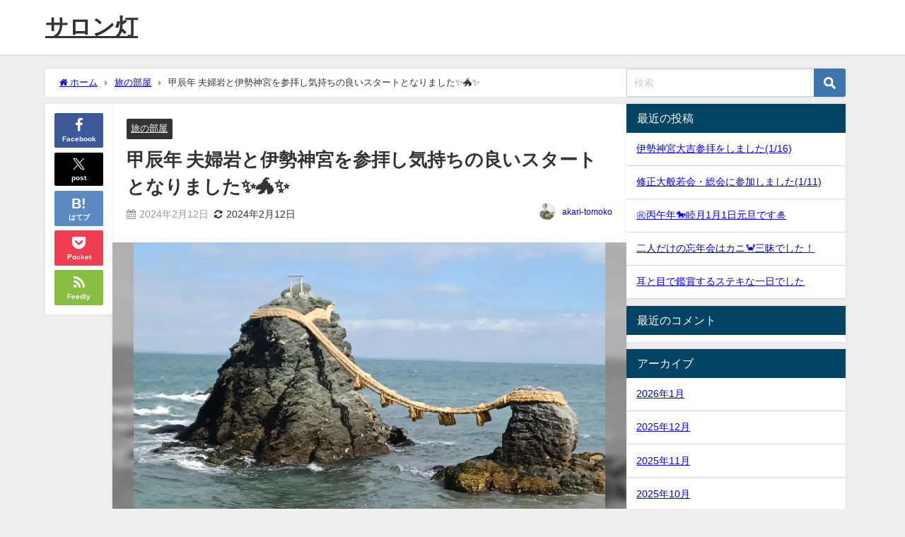

--- FILE ---
content_type: text/html; charset=UTF-8
request_url: https://akari-tomoko.com/archives/11571
body_size: 17355
content:
<!DOCTYPE html>
<html lang="ja">
<head>
<meta charset="utf-8">
<meta http-equiv="X-UA-Compatible" content="IE=edge">
<meta name="viewport" content="width=device-width, initial-scale=1" />
<title>甲辰年 夫婦岩と伊勢神宮を参拝し気持ちの良いスタートとなりました&#x2728;&#xfe0f;&#x1f432;&#x2728;&#xfe0f; | サロン灯</title>
<meta name="description" content="甲辰&#x1f432;年伊勢神宮参拝&#x1f64f; &#x1f539;二見輿玉神社・二見ヶ浦夫婦岩 夫婦岩は付かず離れずの間合いが素敵で見習いたいものです。 凛とする海風に心身を清めて頂き甲辰年の">
<meta name="thumbnail" content="https://akari-tomoko.com/wp-content/uploads/2024/02/IMG_20240212_173941_305-150x150.jpg" /><!-- Diver OGP -->
<meta property="og:locale" content="ja_JP" />
<meta property="og:title" content="甲辰年 夫婦岩と伊勢神宮を参拝し気持ちの良いスタートとなりました&#x2728;&#xfe0f;&#x1f432;&#x2728;&#xfe0f;" />
<meta property="og:description" content="甲辰&#x1f432;年伊勢神宮参拝&#x1f64f; &#x1f539;二見輿玉神社・二見ヶ浦夫婦岩 夫婦岩は付かず離れずの間合いが素敵で見習いたいものです。 凛とする海風に心身を清めて頂き甲辰年の" />
<meta property="og:type" content="article" />
<meta property="og:url" content="https://akari-tomoko.com/archives/11571" />
<meta property="og:image" content="https://akari-tomoko.com/wp-content/uploads/2024/02/IMG_20240212_173941_305.jpg" />
<meta property="og:site_name" content="サロン灯" />
<meta name="twitter:card" content="summary_large_image" />
<meta name="twitter:title" content="甲辰年 夫婦岩と伊勢神宮を参拝し気持ちの良いスタートとなりました&#x2728;&#xfe0f;&#x1f432;&#x2728;&#xfe0f;" />
<meta name="twitter:url" content="https://akari-tomoko.com/archives/11571" />
<meta name="twitter:description" content="甲辰&#x1f432;年伊勢神宮参拝&#x1f64f; &#x1f539;二見輿玉神社・二見ヶ浦夫婦岩 夫婦岩は付かず離れずの間合いが素敵で見習いたいものです。 凛とする海風に心身を清めて頂き甲辰年の" />
<meta name="twitter:image" content="https://akari-tomoko.com/wp-content/uploads/2024/02/IMG_20240212_173941_305.jpg" />
<!-- / Diver OGP -->
<link rel="canonical" href="https://akari-tomoko.com/archives/11571">
<link rel="shortcut icon" href="https://akari-tomoko.com/wp-content/uploads/2018/07/ブライダルサロン.png">
<!--[if IE]>
		<link rel="shortcut icon" href="https://akari-tomoko.com/wp-content/uploads/2018/07/ブライダルサロン.png">
<![endif]-->
<link rel="apple-touch-icon" href="https://akari-tomoko.com/wp-content/uploads/2018/07/ブライダルサロン.png" />
<meta name='robots' content='max-image-preview' />
	<style>img:is([sizes="auto" i], [sizes^="auto," i]) { contain-intrinsic-size: 3000px 1500px }</style>
	<link rel='dns-prefetch' href='//cdnjs.cloudflare.com' />
<link rel="alternate" type="application/rss+xml" title="サロン灯 &raquo; フィード" href="https://akari-tomoko.com/feed" />
<link rel="alternate" type="application/rss+xml" title="サロン灯 &raquo; コメントフィード" href="https://akari-tomoko.com/comments/feed" />
<link rel='stylesheet'  href='https://akari-tomoko.com/wp-includes/css/dist/block-library/style.min.css?ver=6.8.3&#038;theme=6.0.70'  media='all'>
<style id='global-styles-inline-css' type='text/css'>
:root{--wp--preset--aspect-ratio--square: 1;--wp--preset--aspect-ratio--4-3: 4/3;--wp--preset--aspect-ratio--3-4: 3/4;--wp--preset--aspect-ratio--3-2: 3/2;--wp--preset--aspect-ratio--2-3: 2/3;--wp--preset--aspect-ratio--16-9: 16/9;--wp--preset--aspect-ratio--9-16: 9/16;--wp--preset--color--black: #000000;--wp--preset--color--cyan-bluish-gray: #abb8c3;--wp--preset--color--white: #ffffff;--wp--preset--color--pale-pink: #f78da7;--wp--preset--color--vivid-red: #cf2e2e;--wp--preset--color--luminous-vivid-orange: #ff6900;--wp--preset--color--luminous-vivid-amber: #fcb900;--wp--preset--color--light-green-cyan: #7bdcb5;--wp--preset--color--vivid-green-cyan: #00d084;--wp--preset--color--pale-cyan-blue: #8ed1fc;--wp--preset--color--vivid-cyan-blue: #0693e3;--wp--preset--color--vivid-purple: #9b51e0;--wp--preset--color--light-blue: #70b8f1;--wp--preset--color--light-red: #ff8178;--wp--preset--color--light-green: #2ac113;--wp--preset--color--light-yellow: #ffe822;--wp--preset--color--light-orange: #ffa30d;--wp--preset--color--blue: #00f;--wp--preset--color--red: #f00;--wp--preset--color--purple: #674970;--wp--preset--color--gray: #ccc;--wp--preset--gradient--vivid-cyan-blue-to-vivid-purple: linear-gradient(135deg,rgba(6,147,227,1) 0%,rgb(155,81,224) 100%);--wp--preset--gradient--light-green-cyan-to-vivid-green-cyan: linear-gradient(135deg,rgb(122,220,180) 0%,rgb(0,208,130) 100%);--wp--preset--gradient--luminous-vivid-amber-to-luminous-vivid-orange: linear-gradient(135deg,rgba(252,185,0,1) 0%,rgba(255,105,0,1) 100%);--wp--preset--gradient--luminous-vivid-orange-to-vivid-red: linear-gradient(135deg,rgba(255,105,0,1) 0%,rgb(207,46,46) 100%);--wp--preset--gradient--very-light-gray-to-cyan-bluish-gray: linear-gradient(135deg,rgb(238,238,238) 0%,rgb(169,184,195) 100%);--wp--preset--gradient--cool-to-warm-spectrum: linear-gradient(135deg,rgb(74,234,220) 0%,rgb(151,120,209) 20%,rgb(207,42,186) 40%,rgb(238,44,130) 60%,rgb(251,105,98) 80%,rgb(254,248,76) 100%);--wp--preset--gradient--blush-light-purple: linear-gradient(135deg,rgb(255,206,236) 0%,rgb(152,150,240) 100%);--wp--preset--gradient--blush-bordeaux: linear-gradient(135deg,rgb(254,205,165) 0%,rgb(254,45,45) 50%,rgb(107,0,62) 100%);--wp--preset--gradient--luminous-dusk: linear-gradient(135deg,rgb(255,203,112) 0%,rgb(199,81,192) 50%,rgb(65,88,208) 100%);--wp--preset--gradient--pale-ocean: linear-gradient(135deg,rgb(255,245,203) 0%,rgb(182,227,212) 50%,rgb(51,167,181) 100%);--wp--preset--gradient--electric-grass: linear-gradient(135deg,rgb(202,248,128) 0%,rgb(113,206,126) 100%);--wp--preset--gradient--midnight: linear-gradient(135deg,rgb(2,3,129) 0%,rgb(40,116,252) 100%);--wp--preset--font-size--small: .8em;--wp--preset--font-size--medium: 1em;--wp--preset--font-size--large: 1.2em;--wp--preset--font-size--x-large: 42px;--wp--preset--font-size--xlarge: 1.5em;--wp--preset--font-size--xxlarge: 2em;--wp--preset--spacing--20: 0.44rem;--wp--preset--spacing--30: 0.67rem;--wp--preset--spacing--40: 1rem;--wp--preset--spacing--50: 1.5rem;--wp--preset--spacing--60: 2.25rem;--wp--preset--spacing--70: 3.38rem;--wp--preset--spacing--80: 5.06rem;--wp--preset--shadow--natural: 6px 6px 9px rgba(0, 0, 0, 0.2);--wp--preset--shadow--deep: 12px 12px 50px rgba(0, 0, 0, 0.4);--wp--preset--shadow--sharp: 6px 6px 0px rgba(0, 0, 0, 0.2);--wp--preset--shadow--outlined: 6px 6px 0px -3px rgba(255, 255, 255, 1), 6px 6px rgba(0, 0, 0, 1);--wp--preset--shadow--crisp: 6px 6px 0px rgba(0, 0, 0, 1);--wp--custom--spacing--small: max(1.25rem, 5vw);--wp--custom--spacing--medium: clamp(2rem, 8vw, calc(4 * var(--wp--style--block-gap)));--wp--custom--spacing--large: clamp(4rem, 10vw, 8rem);--wp--custom--spacing--outer: var(--wp--custom--spacing--small, 1.25rem);--wp--custom--typography--font-size--huge: clamp(2.25rem, 4vw, 2.75rem);--wp--custom--typography--font-size--gigantic: clamp(2.75rem, 6vw, 3.25rem);--wp--custom--typography--font-size--colossal: clamp(3.25rem, 8vw, 6.25rem);--wp--custom--typography--line-height--tiny: 1.15;--wp--custom--typography--line-height--small: 1.2;--wp--custom--typography--line-height--medium: 1.4;--wp--custom--typography--line-height--normal: 1.6;}:root { --wp--style--global--content-size: 769px;--wp--style--global--wide-size: 1240px; }:where(body) { margin: 0; }.wp-site-blocks > .alignleft { float: left; margin-right: 2em; }.wp-site-blocks > .alignright { float: right; margin-left: 2em; }.wp-site-blocks > .aligncenter { justify-content: center; margin-left: auto; margin-right: auto; }:where(.wp-site-blocks) > * { margin-block-start: 1.5em; margin-block-end: 0; }:where(.wp-site-blocks) > :first-child { margin-block-start: 0; }:where(.wp-site-blocks) > :last-child { margin-block-end: 0; }:root { --wp--style--block-gap: 1.5em; }:root :where(.is-layout-flow) > :first-child{margin-block-start: 0;}:root :where(.is-layout-flow) > :last-child{margin-block-end: 0;}:root :where(.is-layout-flow) > *{margin-block-start: 1.5em;margin-block-end: 0;}:root :where(.is-layout-constrained) > :first-child{margin-block-start: 0;}:root :where(.is-layout-constrained) > :last-child{margin-block-end: 0;}:root :where(.is-layout-constrained) > *{margin-block-start: 1.5em;margin-block-end: 0;}:root :where(.is-layout-flex){gap: 1.5em;}:root :where(.is-layout-grid){gap: 1.5em;}.is-layout-flow > .alignleft{float: left;margin-inline-start: 0;margin-inline-end: 2em;}.is-layout-flow > .alignright{float: right;margin-inline-start: 2em;margin-inline-end: 0;}.is-layout-flow > .aligncenter{margin-left: auto !important;margin-right: auto !important;}.is-layout-constrained > .alignleft{float: left;margin-inline-start: 0;margin-inline-end: 2em;}.is-layout-constrained > .alignright{float: right;margin-inline-start: 2em;margin-inline-end: 0;}.is-layout-constrained > .aligncenter{margin-left: auto !important;margin-right: auto !important;}.is-layout-constrained > :where(:not(.alignleft):not(.alignright):not(.alignfull)){max-width: var(--wp--style--global--content-size);margin-left: auto !important;margin-right: auto !important;}.is-layout-constrained > .alignwide{max-width: var(--wp--style--global--wide-size);}body .is-layout-flex{display: flex;}.is-layout-flex{flex-wrap: wrap;align-items: center;}.is-layout-flex > :is(*, div){margin: 0;}body .is-layout-grid{display: grid;}.is-layout-grid > :is(*, div){margin: 0;}body{padding-top: 0px;padding-right: 0px;padding-bottom: 0px;padding-left: 0px;}:root :where(.wp-element-button, .wp-block-button__link){background-color: #32373c;border-width: 0;color: #fff;font-family: inherit;font-size: inherit;line-height: inherit;padding: calc(0.667em + 2px) calc(1.333em + 2px);text-decoration: none;}.has-black-color{color: var(--wp--preset--color--black) !important;}.has-cyan-bluish-gray-color{color: var(--wp--preset--color--cyan-bluish-gray) !important;}.has-white-color{color: var(--wp--preset--color--white) !important;}.has-pale-pink-color{color: var(--wp--preset--color--pale-pink) !important;}.has-vivid-red-color{color: var(--wp--preset--color--vivid-red) !important;}.has-luminous-vivid-orange-color{color: var(--wp--preset--color--luminous-vivid-orange) !important;}.has-luminous-vivid-amber-color{color: var(--wp--preset--color--luminous-vivid-amber) !important;}.has-light-green-cyan-color{color: var(--wp--preset--color--light-green-cyan) !important;}.has-vivid-green-cyan-color{color: var(--wp--preset--color--vivid-green-cyan) !important;}.has-pale-cyan-blue-color{color: var(--wp--preset--color--pale-cyan-blue) !important;}.has-vivid-cyan-blue-color{color: var(--wp--preset--color--vivid-cyan-blue) !important;}.has-vivid-purple-color{color: var(--wp--preset--color--vivid-purple) !important;}.has-light-blue-color{color: var(--wp--preset--color--light-blue) !important;}.has-light-red-color{color: var(--wp--preset--color--light-red) !important;}.has-light-green-color{color: var(--wp--preset--color--light-green) !important;}.has-light-yellow-color{color: var(--wp--preset--color--light-yellow) !important;}.has-light-orange-color{color: var(--wp--preset--color--light-orange) !important;}.has-blue-color{color: var(--wp--preset--color--blue) !important;}.has-red-color{color: var(--wp--preset--color--red) !important;}.has-purple-color{color: var(--wp--preset--color--purple) !important;}.has-gray-color{color: var(--wp--preset--color--gray) !important;}.has-black-background-color{background-color: var(--wp--preset--color--black) !important;}.has-cyan-bluish-gray-background-color{background-color: var(--wp--preset--color--cyan-bluish-gray) !important;}.has-white-background-color{background-color: var(--wp--preset--color--white) !important;}.has-pale-pink-background-color{background-color: var(--wp--preset--color--pale-pink) !important;}.has-vivid-red-background-color{background-color: var(--wp--preset--color--vivid-red) !important;}.has-luminous-vivid-orange-background-color{background-color: var(--wp--preset--color--luminous-vivid-orange) !important;}.has-luminous-vivid-amber-background-color{background-color: var(--wp--preset--color--luminous-vivid-amber) !important;}.has-light-green-cyan-background-color{background-color: var(--wp--preset--color--light-green-cyan) !important;}.has-vivid-green-cyan-background-color{background-color: var(--wp--preset--color--vivid-green-cyan) !important;}.has-pale-cyan-blue-background-color{background-color: var(--wp--preset--color--pale-cyan-blue) !important;}.has-vivid-cyan-blue-background-color{background-color: var(--wp--preset--color--vivid-cyan-blue) !important;}.has-vivid-purple-background-color{background-color: var(--wp--preset--color--vivid-purple) !important;}.has-light-blue-background-color{background-color: var(--wp--preset--color--light-blue) !important;}.has-light-red-background-color{background-color: var(--wp--preset--color--light-red) !important;}.has-light-green-background-color{background-color: var(--wp--preset--color--light-green) !important;}.has-light-yellow-background-color{background-color: var(--wp--preset--color--light-yellow) !important;}.has-light-orange-background-color{background-color: var(--wp--preset--color--light-orange) !important;}.has-blue-background-color{background-color: var(--wp--preset--color--blue) !important;}.has-red-background-color{background-color: var(--wp--preset--color--red) !important;}.has-purple-background-color{background-color: var(--wp--preset--color--purple) !important;}.has-gray-background-color{background-color: var(--wp--preset--color--gray) !important;}.has-black-border-color{border-color: var(--wp--preset--color--black) !important;}.has-cyan-bluish-gray-border-color{border-color: var(--wp--preset--color--cyan-bluish-gray) !important;}.has-white-border-color{border-color: var(--wp--preset--color--white) !important;}.has-pale-pink-border-color{border-color: var(--wp--preset--color--pale-pink) !important;}.has-vivid-red-border-color{border-color: var(--wp--preset--color--vivid-red) !important;}.has-luminous-vivid-orange-border-color{border-color: var(--wp--preset--color--luminous-vivid-orange) !important;}.has-luminous-vivid-amber-border-color{border-color: var(--wp--preset--color--luminous-vivid-amber) !important;}.has-light-green-cyan-border-color{border-color: var(--wp--preset--color--light-green-cyan) !important;}.has-vivid-green-cyan-border-color{border-color: var(--wp--preset--color--vivid-green-cyan) !important;}.has-pale-cyan-blue-border-color{border-color: var(--wp--preset--color--pale-cyan-blue) !important;}.has-vivid-cyan-blue-border-color{border-color: var(--wp--preset--color--vivid-cyan-blue) !important;}.has-vivid-purple-border-color{border-color: var(--wp--preset--color--vivid-purple) !important;}.has-light-blue-border-color{border-color: var(--wp--preset--color--light-blue) !important;}.has-light-red-border-color{border-color: var(--wp--preset--color--light-red) !important;}.has-light-green-border-color{border-color: var(--wp--preset--color--light-green) !important;}.has-light-yellow-border-color{border-color: var(--wp--preset--color--light-yellow) !important;}.has-light-orange-border-color{border-color: var(--wp--preset--color--light-orange) !important;}.has-blue-border-color{border-color: var(--wp--preset--color--blue) !important;}.has-red-border-color{border-color: var(--wp--preset--color--red) !important;}.has-purple-border-color{border-color: var(--wp--preset--color--purple) !important;}.has-gray-border-color{border-color: var(--wp--preset--color--gray) !important;}.has-vivid-cyan-blue-to-vivid-purple-gradient-background{background: var(--wp--preset--gradient--vivid-cyan-blue-to-vivid-purple) !important;}.has-light-green-cyan-to-vivid-green-cyan-gradient-background{background: var(--wp--preset--gradient--light-green-cyan-to-vivid-green-cyan) !important;}.has-luminous-vivid-amber-to-luminous-vivid-orange-gradient-background{background: var(--wp--preset--gradient--luminous-vivid-amber-to-luminous-vivid-orange) !important;}.has-luminous-vivid-orange-to-vivid-red-gradient-background{background: var(--wp--preset--gradient--luminous-vivid-orange-to-vivid-red) !important;}.has-very-light-gray-to-cyan-bluish-gray-gradient-background{background: var(--wp--preset--gradient--very-light-gray-to-cyan-bluish-gray) !important;}.has-cool-to-warm-spectrum-gradient-background{background: var(--wp--preset--gradient--cool-to-warm-spectrum) !important;}.has-blush-light-purple-gradient-background{background: var(--wp--preset--gradient--blush-light-purple) !important;}.has-blush-bordeaux-gradient-background{background: var(--wp--preset--gradient--blush-bordeaux) !important;}.has-luminous-dusk-gradient-background{background: var(--wp--preset--gradient--luminous-dusk) !important;}.has-pale-ocean-gradient-background{background: var(--wp--preset--gradient--pale-ocean) !important;}.has-electric-grass-gradient-background{background: var(--wp--preset--gradient--electric-grass) !important;}.has-midnight-gradient-background{background: var(--wp--preset--gradient--midnight) !important;}.has-small-font-size{font-size: var(--wp--preset--font-size--small) !important;}.has-medium-font-size{font-size: var(--wp--preset--font-size--medium) !important;}.has-large-font-size{font-size: var(--wp--preset--font-size--large) !important;}.has-x-large-font-size{font-size: var(--wp--preset--font-size--x-large) !important;}.has-xlarge-font-size{font-size: var(--wp--preset--font-size--xlarge) !important;}.has-xxlarge-font-size{font-size: var(--wp--preset--font-size--xxlarge) !important;}
:root :where(.wp-block-pullquote){font-size: 1.5em;line-height: 1.6;}
:root :where(.wp-block-group-is-layout-flow) > :first-child{margin-block-start: 0;}:root :where(.wp-block-group-is-layout-flow) > :last-child{margin-block-end: 0;}:root :where(.wp-block-group-is-layout-flow) > *{margin-block-start: 0;margin-block-end: 0;}:root :where(.wp-block-group-is-layout-constrained) > :first-child{margin-block-start: 0;}:root :where(.wp-block-group-is-layout-constrained) > :last-child{margin-block-end: 0;}:root :where(.wp-block-group-is-layout-constrained) > *{margin-block-start: 0;margin-block-end: 0;}:root :where(.wp-block-group-is-layout-flex){gap: 0;}:root :where(.wp-block-group-is-layout-grid){gap: 0;}
</style>
<link rel='stylesheet'  href='https://akari-tomoko.com/wp-content/themes/diver/css/style.min.css?ver=6.8.3&#038;theme=6.0.70'  media='all'>
<link rel='stylesheet'  href='https://akari-tomoko.com/wp-content/themes/diver_child/style.css?theme=6.0.70'  media='all'>
<script type="text/javascript"src="https://akari-tomoko.com/wp-includes/js/jquery/jquery.min.js?ver=3.7.1&amp;theme=6.0.70" id="jquery-core-js"></script>
<script type="text/javascript"src="https://akari-tomoko.com/wp-includes/js/jquery/jquery-migrate.min.js?ver=3.4.1&amp;theme=6.0.70" id="jquery-migrate-js"></script>
<link rel="https://api.w.org/" href="https://akari-tomoko.com/wp-json/" /><link rel="alternate" title="JSON" type="application/json" href="https://akari-tomoko.com/wp-json/wp/v2/posts/11571" /><link rel="EditURI" type="application/rsd+xml" title="RSD" href="https://akari-tomoko.com/xmlrpc.php?rsd" />
<meta name="generator" content="WordPress 6.8.3" />
<link rel='shortlink' href='https://akari-tomoko.com/?p=11571' />
<link rel="alternate" title="oEmbed (JSON)" type="application/json+oembed" href="https://akari-tomoko.com/wp-json/oembed/1.0/embed?url=https%3A%2F%2Fakari-tomoko.com%2Farchives%2F11571" />
<link rel="alternate" title="oEmbed (XML)" type="text/xml+oembed" href="https://akari-tomoko.com/wp-json/oembed/1.0/embed?url=https%3A%2F%2Fakari-tomoko.com%2Farchives%2F11571&#038;format=xml" />
<script type="application/ld+json" class="json-ld">[
    {
        "@context": "https://schema.org",
        "@type": "BlogPosting",
        "mainEntityOfPage": {
            "@type": "WebPage",
            "@id": "https://akari-tomoko.com/archives/11571"
        },
        "headline": "甲辰年 夫婦岩と伊勢神宮を参拝し気持ちの良いスタートとなりました&#x2728;&#xfe0f;&#x1f432;&#x2728;&#xfe0f;",
        "image": [
            "https://akari-tomoko.com/wp-content/uploads/2024/02/IMG_20240212_173941_305.jpg",
            "https://akari-tomoko.com/wp-content/uploads/2024/02/IMG_20240212_173941_305-300x225.jpg",
            "https://akari-tomoko.com/wp-content/uploads/2024/02/IMG_20240212_173941_305-150x150.jpg"
        ],
        "description": "甲辰&#x1f432;年伊勢神宮参拝&#x1f64f; &#x1f539;二見輿玉神社・二見ヶ浦夫婦岩 夫婦岩は付かず離れずの間合いが素敵で見習いたいものです。 凛とする海風に心身を清めて頂き甲辰年の",
        "datePublished": "2024-02-12T17:55:00+09:00",
        "dateModified": "2024-02-12T17:55:08+09:00",
        "articleSection": [
            "旅の部屋"
        ],
        "author": {
            "@type": "Person",
            "name": "akari-tomoko",
            "url": "https://akari-tomoko.com/archives/author/akari-tomoko"
        },
        "publisher": {
            "@context": "http://schema.org",
            "@type": "Organization",
            "name": "サロン灯",
            "description": "乙訓郡（大山崎・長岡京・向日市）を中心に幸せの未来に灯をともすサロン",
            "logo": null
        }
    }
]</script>
<style>body{background-image:url('');}</style><style>#onlynav ul ul,#nav_fixed #nav ul ul,.header-logo #nav ul ul {display:none;}#onlynav ul li:hover > ul,#nav_fixed #nav ul li:hover > ul,.header-logo #nav ul li:hover > ul{display:block;}</style><style>body{background-color:#efefef;color:#333;}.header-wrap,#header ul.sub-menu, #header ul.children,#scrollnav,.description_sp{background:#fff;color:#333}.header-wrap a,#scrollnav a,div.logo_title{color:#333;}.drawer-nav-btn span{background-color:#333;}.drawer-nav-btn:before,.drawer-nav-btn:after {border-color:#333;}#scrollnav ul li a {background:#f3f3f3;color:#333;}.header-wrap,#header ul.sub-menu, #header ul.children,#scrollnav,.description_sp,.post-box-contents,#main-wrap #pickup_posts_container img,.hentry, #single-main .post-sub,.navigation,.single_thumbnail,.in_loop,#breadcrumb,.pickup-cat-list,.maintop-widget, .mainbottom-widget,#share_plz,.sticky-post-box,.catpage_content_wrap,.cat-post-main,#sidebar .widget,#onlynav,#onlynav ul ul,#bigfooter,#footer,#nav_fixed.fixed, #nav_fixed #nav ul ul,.header_small_menu,.content,#footer_sticky_menu,.footermenu_col,a.page-numbers,#scrollnav{background:#fff;color:#333;}#onlynav ul li a{color:#333;}.pagination .current {background:#abccdc;color:#fff;}</style><style>@media screen and (min-width:1201px){#main-wrap,.header-wrap .header-logo,.header_small_content,.bigfooter_wrap,.footer_content,.container_top_widget,.container_bottom_widget{width:90%;}}@media screen and (max-width:1200px){ #main-wrap,.header-wrap .header-logo, .header_small_content, .bigfooter_wrap,.footer_content, .container_top_widget, .container_bottom_widget{width:96%;}}@media screen and (max-width:768px){#main-wrap,.header-wrap .header-logo,.header_small_content,.bigfooter_wrap,.footer_content,.container_top_widget,.container_bottom_widget{width:100%;}}@media screen and (min-width:960px){#sidebar {width:310px;}}</style><style>@media screen and (min-width:1201px){#main-wrap{width:90%;}}@media screen and (max-width:1200px){ #main-wrap{width:96%;}}</style><style type="text/css" id="diver-custom-heading-css">.content h2:where(:not([class])),:where(.is-editor-blocks) :where(.content) h2:not(.sc_heading){color:#fff;background-color:#607d8b;text-align:left;border-radius:5px;}.content h3:where(:not([class])),:where(.is-editor-blocks) :where(.content) h3:not(.sc_heading){color:#000;background-color:#000;text-align:left;border-bottom:2px solid #000;background:transparent;padding-left:0px;padding-right:0px;}.content h4:where(:not([class])),:where(.is-editor-blocks) :where(.content) h4:not(.sc_heading){color:#000;background-color:#000;text-align:left;background:transparent;display:flex;align-items:center;padding:0px;}.content h4:where(:not([class])):before,:where(.is-editor-blocks) :where(.content) h4:not(.sc_heading):before{content:"";width:.6em;height:.6em;margin-right:.6em;background-color:#000;transform:rotate(45deg);}.content h5:where(:not([class])),:where(.is-editor-blocks) :where(.content) h5:not(.sc_heading){color:#000;}</style><style type="text/css">.recentcomments a{display:inline !important;padding:0 !important;margin:0 !important;}</style>
<script src="https://www.youtube.com/iframe_api"></script>

</head>
<body data-rsssl=1 itemscope="itemscope" itemtype="http://schema.org/WebPage" class="wp-singular post-template-default single single-post postid-11571 single-format-standard wp-embed-responsive wp-theme-diver wp-child-theme-diver_child is-editor-blocks l-sidebar-right">

<div id="container">
<!-- header -->
	<!-- lpページでは表示しない -->
	<div id="header" class="clearfix">
					<header class="header-wrap" role="banner" itemscope="itemscope" itemtype="http://schema.org/WPHeader">
		
			<div class="header-logo clearfix">
				<!-- 	<button type="button" class="drawer-toggle drawer-hamburger">
	  <span class="sr-only">toggle navigation</span>
	  <span class="drawer-hamburger-icon"></span>
	</button> -->

	<div class="drawer-nav-btn-wrap"><span class="drawer-nav-btn"><span></span></span></div>


	<div class="header_search"><a href="#header_search" class="header_search_btn" data-lity><div class="header_search_inner"><i class="fa fa-search" aria-hidden="true"></i><div class="header_search_title">SEARCH</div></div></a></div>

				<!-- /Navigation -->

								<div id="logo">
										<a href="https://akari-tomoko.com/">
													<div class="logo_title">サロン灯</div>
											</a>
				</div>
									<nav id="nav" role="navigation" itemscope="itemscope" itemtype="http://scheme.org/SiteNavigationElement">
											</nav>
							</div>
		</header>
		<nav id="scrollnav" role="navigation" itemscope="itemscope" itemtype="http://scheme.org/SiteNavigationElement">
					</nav>
									</div>
	<div class="d_sp">
		</div>
	
	<div id="main-wrap">
	<!-- main -->
		<div class="l-main-container">
		<main id="single-main"  style="margin-right:-330px;padding-right:330px;" role="main">
					
								<div id="breadcrumb"><ul itemscope itemtype="http://schema.org/BreadcrumbList"><li itemprop="itemListElement" itemscope itemtype="http://schema.org/ListItem"><a href="https://akari-tomoko.com/" itemprop="item"><span itemprop="name"><i class="fa fa-home" aria-hidden="true"></i> ホーム</span></a><meta itemprop="position" content="1" /></li><li itemprop="itemListElement" itemscope itemtype="http://schema.org/ListItem"><a href="https://akari-tomoko.com/archives/category/travel" itemprop="item"><span itemprop="name">旅の部屋</span></a><meta itemprop="position" content="2" /></li><li itemprop="itemListElement" itemscope itemtype="http://schema.org/ListItem"><span itemprop="name">甲辰年 夫婦岩と伊勢神宮を参拝し気持ちの良いスタートとなりました&#x2728;&#xfe0f;&#x1f432;&#x2728;&#xfe0f;</span><meta itemprop="position" content="3" /></li></ul></div> 
					<div id="content_area" class="fadeIn animated">
						<div class="content_area_side">
	<div id="share_plz" class="sns">

		<a class='facebook' href='http://www.facebook.com/share.php?u=https%3A%2F%2Fakari-tomoko.com%2Farchives%2F11571&title=甲辰年 夫婦岩と伊勢神宮を参拝し気持ちの良いスタートとなりました&#x2728;&#xfe0f;&#x1f432;&#x2728;&#xfe0f; - サロン灯'><i class="fa fa-facebook"></i><span class='sns_name'>Facebook</span></a><a class='twitter' href='https://twitter.com/intent/post?url=https%3A%2F%2Fakari-tomoko.com%2Farchives%2F11571&text=甲辰年 夫婦岩と伊勢神宮を参拝し気持ちの良いスタートとなりました&#x2728;&#xfe0f;&#x1f432;&#x2728;&#xfe0f; - サロン灯&tw_p=tweetbutton'><svg width="1200" height="1227" viewBox="0 0 1200 1227" fill="currentColor" xmlns="http://www.w3.org/2000/svg">
                <path d="M714.163 519.284L1160.89 0H1055.03L667.137 450.887L357.328 0H0L468.492 681.821L0 1226.37H105.866L515.491 750.218L842.672 1226.37H1200L714.137 519.284H714.163ZM569.165 687.828L521.697 619.934L144.011 79.6944H306.615L611.412 515.685L658.88 583.579L1055.08 1150.3H892.476L569.165 687.854V687.828Z"/>
                </svg><span class='sns_name'>post</span></a><a class='hatebu' href='https://b.hatena.ne.jp/add?mode=confirm&url=https%3A%2F%2Fakari-tomoko.com%2Farchives%2F11571&title=甲辰年 夫婦岩と伊勢神宮を参拝し気持ちの良いスタートとなりました&#x2728;&#xfe0f;&#x1f432;&#x2728;&#xfe0f; - サロン灯'><span class='sns_name'>はてブ</span></a><a class='pocket' href='https://getpocket.com/edit?url=https%3A%2F%2Fakari-tomoko.com%2Farchives%2F11571&title=甲辰年 夫婦岩と伊勢神宮を参拝し気持ちの良いスタートとなりました&#x2728;&#xfe0f;&#x1f432;&#x2728;&#xfe0f; - サロン灯'><i class="fa fa-get-pocket" aria-hidden="true"></i><span class='sns_name'>Pocket</span></a><a class='feedly' href='https://feedly.com/i/subscription/feed%2Fhttps%3A%2F%2Fakari-tomoko.com%2Farchives%2F11571%2Ffeed'><i class="fa fa-rss" aria-hidden="true"></i><span class='sns_name'>Feedly</span></a>
	</div>
</div>
						<article id="post-11571" class="post-11571 post type-post status-publish format-standard has-post-thumbnail hentry category-travel">
							<header>
								<div class="post-meta clearfix">
									<div class="cat-tag">
																					<div class="single-post-category" style="background:"><a href="https://akari-tomoko.com/archives/category/travel" rel="category tag">旅の部屋</a></div>
																													</div>

									<h1 class="single-post-title entry-title">甲辰年 夫婦岩と伊勢神宮を参拝し気持ちの良いスタートとなりました&#x2728;&#xfe0f;&#x1f432;&#x2728;&#xfe0f;</h1>
									<div class="post-meta-bottom">
																												<time class="single-post-date published updated" datetime="2024-02-12"><i class="fa fa-calendar" aria-hidden="true"></i>2024年2月12日</time>
																												<time class="single-post-date modified" datetime="2024-02-12"><i class="fa fa-refresh" aria-hidden="true"></i>2024年2月12日</time>
																		
									</div>
																			<ul class="post-author vcard author">
										<li class="post-author-thum"><img alt='アバター画像' src='https://akari-tomoko.com/wp-content/uploads/2018/07/IMG_9034-25x25.jpg' srcset='https://akari-tomoko.com/wp-content/uploads/2018/07/IMG_9034-50x50.jpg 2x' class='avatar avatar-25 photo' height='25' width='25' decoding='async'/></li>
										<li class="post-author-name fn post-author"><a href="https://akari-tomoko.com/archives/author/akari-tomoko">akari-tomoko</a>
										</li>
										</ul>
																	</div>
								<figure class="single_thumbnail lazyload" data-bg="https://akari-tomoko.com/wp-content/uploads/2024/02/IMG_20240212_173941_305.jpg"><img src="https://akari-tomoko.com/wp-content/uploads/2024/02/IMG_20240212_173941_305.jpg" width="1080" height="810" alt="甲辰年 夫婦岩と伊勢神宮を参拝し気持ちの良いスタートとなりました&#x2728;&#xfe0f;&#x1f432;&#x2728;&#xfe0f;"></figure>    
            <div class="share-button sns big" >
                <a class='facebook' href='http://www.facebook.com/share.php?u=https%3A%2F%2Fakari-tomoko.com%2Farchives%2F11571&title=甲辰年 夫婦岩と伊勢神宮を参拝し気持ちの良いスタートとなりました&#x2728;&#xfe0f;&#x1f432;&#x2728;&#xfe0f; - サロン灯'><i class="fa fa-facebook"></i><span class='sns_name'>Facebook</span></a><a class='twitter' href='https://twitter.com/intent/post?url=https%3A%2F%2Fakari-tomoko.com%2Farchives%2F11571&text=甲辰年 夫婦岩と伊勢神宮を参拝し気持ちの良いスタートとなりました&#x2728;&#xfe0f;&#x1f432;&#x2728;&#xfe0f; - サロン灯&tw_p=tweetbutton'><svg width="1200" height="1227" viewBox="0 0 1200 1227" fill="currentColor" xmlns="http://www.w3.org/2000/svg">
                <path d="M714.163 519.284L1160.89 0H1055.03L667.137 450.887L357.328 0H0L468.492 681.821L0 1226.37H105.866L515.491 750.218L842.672 1226.37H1200L714.137 519.284H714.163ZM569.165 687.828L521.697 619.934L144.011 79.6944H306.615L611.412 515.685L658.88 583.579L1055.08 1150.3H892.476L569.165 687.854V687.828Z"/>
                </svg><span class='sns_name'>post</span></a><a class='hatebu' href='https://b.hatena.ne.jp/add?mode=confirm&url=https%3A%2F%2Fakari-tomoko.com%2Farchives%2F11571&title=甲辰年 夫婦岩と伊勢神宮を参拝し気持ちの良いスタートとなりました&#x2728;&#xfe0f;&#x1f432;&#x2728;&#xfe0f; - サロン灯'><span class='sns_name'>はてブ</span></a><a class='line' href='https://line.me/R/msg/text/?甲辰年 夫婦岩と伊勢神宮を参拝し気持ちの良いスタートとなりました&#x2728;&#xfe0f;&#x1f432;&#x2728;&#xfe0f; - サロン灯%0Ahttps%3A%2F%2Fakari-tomoko.com%2Farchives%2F11571'><span class="text">LINE</span></a><a class='pocket' href='https://getpocket.com/edit?url=https%3A%2F%2Fakari-tomoko.com%2Farchives%2F11571&title=甲辰年 夫婦岩と伊勢神宮を参拝し気持ちの良いスタートとなりました&#x2728;&#xfe0f;&#x1f432;&#x2728;&#xfe0f; - サロン灯'><i class="fa fa-get-pocket" aria-hidden="true"></i><span class='sns_name'>Pocket</span></a><a class='feedly' href='https://feedly.com/i/subscription/feed%2Fhttps%3A%2F%2Fakari-tomoko.com%2Farchives%2F11571%2Ffeed'><i class="fa fa-rss" aria-hidden="true"></i><span class='sns_name'>Feedly</span></a>    
        </div>
    							</header>
							<section class="single-post-main">
																		

									<div class="content">
																		
<p>甲辰&#x1f432;年<br>伊勢神宮参拝&#x1f64f;</p>



<p>&#x1f539;二見輿玉神社・二見ヶ浦夫婦岩</p>



<figure class="wp-block-image size-large"><img fetchpriority="high" decoding="async" width="1024" height="768" src="https://akari-tomoko.com/wp-content/uploads/2024/02/img_20240212_173941_3552155524779691636189-1024x768.jpg" alt="" class="wp-image-11559" srcset="https://akari-tomoko.com/wp-content/uploads/2024/02/img_20240212_173941_3552155524779691636189-1024x768.jpg 1024w, https://akari-tomoko.com/wp-content/uploads/2024/02/img_20240212_173941_3552155524779691636189-300x225.jpg 300w, https://akari-tomoko.com/wp-content/uploads/2024/02/img_20240212_173941_3552155524779691636189-768x576.jpg 768w, https://akari-tomoko.com/wp-content/uploads/2024/02/img_20240212_173941_3552155524779691636189.jpg 1080w" sizes="(max-width: 1024px) 100vw, 1024px" /></figure>



<figure class="wp-block-image"><img decoding="async" width="1024" height="768" data-src="https://akari-tomoko.com/wp-content/uploads/2024/02/img_20240212_173941_3056598344063926968938-1024x768.jpg" alt="" class="wp-image-11561 lazyload" data-srcset="https://akari-tomoko.com/wp-content/uploads/2024/02/img_20240212_173941_3056598344063926968938-1024x768.jpg 1024w, https://akari-tomoko.com/wp-content/uploads/2024/02/img_20240212_173941_3056598344063926968938-300x225.jpg 300w, https://akari-tomoko.com/wp-content/uploads/2024/02/img_20240212_173941_3056598344063926968938-768x576.jpg 768w, https://akari-tomoko.com/wp-content/uploads/2024/02/img_20240212_173941_3056598344063926968938.jpg 1080w" data-sizes="(max-width: 1024px) 100vw, 1024px" /></figure>



<figure class="wp-block-image"><img loading="lazy" decoding="async" width="768" height="1024" data-src="https://akari-tomoko.com/wp-content/uploads/2024/02/20240212_1106333574583595876746817-768x1024.jpg" alt="" class="wp-image-11562 lazyload" data-srcset="https://akari-tomoko.com/wp-content/uploads/2024/02/20240212_1106333574583595876746817-768x1024.jpg 768w, https://akari-tomoko.com/wp-content/uploads/2024/02/20240212_1106333574583595876746817-225x300.jpg 225w, https://akari-tomoko.com/wp-content/uploads/2024/02/20240212_1106333574583595876746817-1152x1536.jpg 1152w, https://akari-tomoko.com/wp-content/uploads/2024/02/20240212_1106333574583595876746817.jpg 1500w" data-sizes="auto, (max-width: 768px) 100vw, 768px" /></figure>



<figure class="wp-block-image"><img loading="lazy" decoding="async" width="1024" height="768" data-src="https://akari-tomoko.com/wp-content/uploads/2024/02/20240212_1104033031854438019836642-1024x768.jpg" alt="" class="wp-image-11560 lazyload" data-srcset="https://akari-tomoko.com/wp-content/uploads/2024/02/20240212_1104033031854438019836642-1024x768.jpg 1024w, https://akari-tomoko.com/wp-content/uploads/2024/02/20240212_1104033031854438019836642-300x225.jpg 300w, https://akari-tomoko.com/wp-content/uploads/2024/02/20240212_1104033031854438019836642-768x576.jpg 768w, https://akari-tomoko.com/wp-content/uploads/2024/02/20240212_1104033031854438019836642-1536x1152.jpg 1536w, https://akari-tomoko.com/wp-content/uploads/2024/02/20240212_1104033031854438019836642.jpg 2000w" data-sizes="auto, (max-width: 1024px) 100vw, 1024px" /></figure>



<p>夫婦岩は付かず離れずの間合いが素敵で見習いたいものです。</p>



<p>凛とする海風に心身を清めて頂き甲辰年のスタートとなりました</p>



<p></p>



<p>&#x1f539;豊受大神宮(外宮)<br>皇大神宮(内宮)</p>



<p>霊樹の大木を横に参道の砂利道を踏みしめて参拝しました。</p>



<p>たくさんの方が安寧を願って手を合わされていました。</p>



<p>干支(龍)の置物は我が家のお守りとして鎮座されます。</p>



<figure class="wp-block-image size-large"><img loading="lazy" decoding="async" width="768" height="1024" data-src="https://akari-tomoko.com/wp-content/uploads/2024/02/20240212_1443066601678767461148327-768x1024.jpg" alt="" class="wp-image-11563 lazyload" data-srcset="https://akari-tomoko.com/wp-content/uploads/2024/02/20240212_1443066601678767461148327-768x1024.jpg 768w, https://akari-tomoko.com/wp-content/uploads/2024/02/20240212_1443066601678767461148327-225x300.jpg 225w, https://akari-tomoko.com/wp-content/uploads/2024/02/20240212_1443066601678767461148327-1152x1536.jpg 1152w, https://akari-tomoko.com/wp-content/uploads/2024/02/20240212_1443066601678767461148327.jpg 1500w" data-sizes="auto, (max-width: 768px) 100vw, 768px" /></figure>



<figure class="wp-block-image"><img loading="lazy" decoding="async" width="974" height="1024" data-src="https://akari-tomoko.com/wp-content/uploads/2024/02/20240212_1425265863765441801873592-974x1024.jpg" alt="" class="wp-image-11565 lazyload" data-srcset="https://akari-tomoko.com/wp-content/uploads/2024/02/20240212_1425265863765441801873592-974x1024.jpg 974w, https://akari-tomoko.com/wp-content/uploads/2024/02/20240212_1425265863765441801873592-285x300.jpg 285w, https://akari-tomoko.com/wp-content/uploads/2024/02/20240212_1425265863765441801873592-768x808.jpg 768w, https://akari-tomoko.com/wp-content/uploads/2024/02/20240212_1425265863765441801873592-1461x1536.jpg 1461w, https://akari-tomoko.com/wp-content/uploads/2024/02/20240212_1425265863765441801873592.jpg 1902w" data-sizes="auto, (max-width: 974px) 100vw, 974px" /></figure>



<figure class="wp-block-image"><img loading="lazy" decoding="async" width="1024" height="768" data-src="https://akari-tomoko.com/wp-content/uploads/2024/02/20240212_1426397385051981551859939-1024x768.jpg" alt="" class="wp-image-11566 lazyload" data-srcset="https://akari-tomoko.com/wp-content/uploads/2024/02/20240212_1426397385051981551859939-1024x768.jpg 1024w, https://akari-tomoko.com/wp-content/uploads/2024/02/20240212_1426397385051981551859939-300x225.jpg 300w, https://akari-tomoko.com/wp-content/uploads/2024/02/20240212_1426397385051981551859939-768x576.jpg 768w, https://akari-tomoko.com/wp-content/uploads/2024/02/20240212_1426397385051981551859939-1536x1152.jpg 1536w, https://akari-tomoko.com/wp-content/uploads/2024/02/20240212_1426397385051981551859939.jpg 2000w" data-sizes="auto, (max-width: 1024px) 100vw, 1024px" /></figure>



<figure class="wp-block-image"><img loading="lazy" decoding="async" width="1024" height="768" data-src="https://akari-tomoko.com/wp-content/uploads/2024/02/20240212_1452451030206773672085673-1024x768.jpg" alt="" class="wp-image-11564 lazyload" data-srcset="https://akari-tomoko.com/wp-content/uploads/2024/02/20240212_1452451030206773672085673-1024x768.jpg 1024w, https://akari-tomoko.com/wp-content/uploads/2024/02/20240212_1452451030206773672085673-300x225.jpg 300w, https://akari-tomoko.com/wp-content/uploads/2024/02/20240212_1452451030206773672085673-768x576.jpg 768w, https://akari-tomoko.com/wp-content/uploads/2024/02/20240212_1452451030206773672085673-1536x1152.jpg 1536w, https://akari-tomoko.com/wp-content/uploads/2024/02/20240212_1452451030206773672085673.jpg 2000w" data-sizes="auto, (max-width: 1024px) 100vw, 1024px" /></figure>



<figure class="wp-block-image"><img loading="lazy" decoding="async" width="1024" height="768" data-src="https://akari-tomoko.com/wp-content/uploads/2024/02/20240212_1443181391906047635915201-1024x768.jpg" alt="" class="wp-image-11567 lazyload" data-srcset="https://akari-tomoko.com/wp-content/uploads/2024/02/20240212_1443181391906047635915201-1024x768.jpg 1024w, https://akari-tomoko.com/wp-content/uploads/2024/02/20240212_1443181391906047635915201-300x225.jpg 300w, https://akari-tomoko.com/wp-content/uploads/2024/02/20240212_1443181391906047635915201-768x576.jpg 768w, https://akari-tomoko.com/wp-content/uploads/2024/02/20240212_1443181391906047635915201-1536x1152.jpg 1536w, https://akari-tomoko.com/wp-content/uploads/2024/02/20240212_1443181391906047635915201.jpg 2000w" data-sizes="auto, (max-width: 1024px) 100vw, 1024px" /></figure>



<figure class="wp-block-image"><img loading="lazy" decoding="async" width="923" height="1024" data-src="https://akari-tomoko.com/wp-content/uploads/2024/02/20240212_1331517390818453084684994-923x1024.jpg" alt="" class="wp-image-11568 lazyload" data-srcset="https://akari-tomoko.com/wp-content/uploads/2024/02/20240212_1331517390818453084684994-923x1024.jpg 923w, https://akari-tomoko.com/wp-content/uploads/2024/02/20240212_1331517390818453084684994-270x300.jpg 270w, https://akari-tomoko.com/wp-content/uploads/2024/02/20240212_1331517390818453084684994-768x852.jpg 768w, https://akari-tomoko.com/wp-content/uploads/2024/02/20240212_1331517390818453084684994-1385x1536.jpg 1385w, https://akari-tomoko.com/wp-content/uploads/2024/02/20240212_1331517390818453084684994.jpg 1803w" data-sizes="auto, (max-width: 923px) 100vw, 923px" /></figure>



<p>&#x1f539;おかげ横丁散策</p>



<p>濁り酒やホタテの炊き込みご飯や伊勢名物等家庭でのお楽しみの品を買いました。</p>



<figure class="wp-block-image size-large"><img loading="lazy" decoding="async" width="768" height="1024" data-src="https://akari-tomoko.com/wp-content/uploads/2024/02/20240212_151944429795761683318531-768x1024.jpg" alt="" class="wp-image-11569 lazyload" data-srcset="https://akari-tomoko.com/wp-content/uploads/2024/02/20240212_151944429795761683318531-768x1024.jpg 768w, https://akari-tomoko.com/wp-content/uploads/2024/02/20240212_151944429795761683318531-225x300.jpg 225w, https://akari-tomoko.com/wp-content/uploads/2024/02/20240212_151944429795761683318531-1152x1536.jpg 1152w, https://akari-tomoko.com/wp-content/uploads/2024/02/20240212_151944429795761683318531.jpg 1500w" data-sizes="auto, (max-width: 768px) 100vw, 768px" /></figure>



<figure class="wp-block-image"><img loading="lazy" decoding="async" width="706" height="1024" data-src="https://akari-tomoko.com/wp-content/uploads/2024/02/20240212_1505093359152014367151733-706x1024.jpg" alt="" class="wp-image-11570 lazyload" data-srcset="https://akari-tomoko.com/wp-content/uploads/2024/02/20240212_1505093359152014367151733-706x1024.jpg 706w, https://akari-tomoko.com/wp-content/uploads/2024/02/20240212_1505093359152014367151733-207x300.jpg 207w, https://akari-tomoko.com/wp-content/uploads/2024/02/20240212_1505093359152014367151733-768x1115.jpg 768w, https://akari-tomoko.com/wp-content/uploads/2024/02/20240212_1505093359152014367151733-1058x1536.jpg 1058w, https://akari-tomoko.com/wp-content/uploads/2024/02/20240212_1505093359152014367151733.jpg 1378w" data-sizes="auto, (max-width: 706px) 100vw, 706px" /></figure>



<p>天候にも恵まれよき新年のスタートとなりました。</p>



<p>ありがとうございました&#x2728;&#xfe0f;&#x1f432;&#x2728;&#xfe0f;</p>
									</div>

									
									<div class="bottom_ad clearfix">
																						
																		</div>

									    
            <div class="share-button sns big" >
                <a class='facebook' href='http://www.facebook.com/share.php?u=https%3A%2F%2Fakari-tomoko.com%2Farchives%2F11571&title=甲辰年 夫婦岩と伊勢神宮を参拝し気持ちの良いスタートとなりました&#x2728;&#xfe0f;&#x1f432;&#x2728;&#xfe0f; - サロン灯'><i class="fa fa-facebook"></i><span class='sns_name'>Facebook</span></a><a class='twitter' href='https://twitter.com/intent/post?url=https%3A%2F%2Fakari-tomoko.com%2Farchives%2F11571&text=甲辰年 夫婦岩と伊勢神宮を参拝し気持ちの良いスタートとなりました&#x2728;&#xfe0f;&#x1f432;&#x2728;&#xfe0f; - サロン灯&tw_p=tweetbutton'><svg width="1200" height="1227" viewBox="0 0 1200 1227" fill="currentColor" xmlns="http://www.w3.org/2000/svg">
                <path d="M714.163 519.284L1160.89 0H1055.03L667.137 450.887L357.328 0H0L468.492 681.821L0 1226.37H105.866L515.491 750.218L842.672 1226.37H1200L714.137 519.284H714.163ZM569.165 687.828L521.697 619.934L144.011 79.6944H306.615L611.412 515.685L658.88 583.579L1055.08 1150.3H892.476L569.165 687.854V687.828Z"/>
                </svg><span class='sns_name'>post</span></a><a class='hatebu' href='https://b.hatena.ne.jp/add?mode=confirm&url=https%3A%2F%2Fakari-tomoko.com%2Farchives%2F11571&title=甲辰年 夫婦岩と伊勢神宮を参拝し気持ちの良いスタートとなりました&#x2728;&#xfe0f;&#x1f432;&#x2728;&#xfe0f; - サロン灯'><span class='sns_name'>はてブ</span></a><a class='line' href='https://line.me/R/msg/text/?甲辰年 夫婦岩と伊勢神宮を参拝し気持ちの良いスタートとなりました&#x2728;&#xfe0f;&#x1f432;&#x2728;&#xfe0f; - サロン灯%0Ahttps%3A%2F%2Fakari-tomoko.com%2Farchives%2F11571'><span class="text">LINE</span></a><a class='pocket' href='https://getpocket.com/edit?url=https%3A%2F%2Fakari-tomoko.com%2Farchives%2F11571&title=甲辰年 夫婦岩と伊勢神宮を参拝し気持ちの良いスタートとなりました&#x2728;&#xfe0f;&#x1f432;&#x2728;&#xfe0f; - サロン灯'><i class="fa fa-get-pocket" aria-hidden="true"></i><span class='sns_name'>Pocket</span></a><a class='feedly' href='https://feedly.com/i/subscription/feed%2Fhttps%3A%2F%2Fakari-tomoko.com%2Farchives%2F11571%2Ffeed'><i class="fa fa-rss" aria-hidden="true"></i><span class='sns_name'>Feedly</span></a>    
        </div>
    									  <div class="post_footer_author_title">この記事を書いた人</div>
  <div class="post_footer_author clearfix">
  <div class="post_author_user clearfix vcard author">
    <div class="post_thum"><img alt='akari-tomoko' src='https://akari-tomoko.com/wp-content/uploads/2018/07/IMG_9034-100x100.jpg' srcset='https://akari-tomoko.com/wp-content/uploads/2018/07/IMG_9034-200x200.jpg 2x' class='avatar avatar-100 photo' height='100' width='100' loading='lazy' decoding='async'/>          <ul class="profile_sns">
        <li><a class="facebook" href="https://www.facebook.com/profile.php?id=100012832091843"><i class="fa fa-facebook" aria-hidden="true"></i></a></li>                <li><a class="instagram" href="https://www.instagram.com/zhizisenben/?hl=ja"><i class="fa fa-instagram" aria-hidden="true"></i></a></li>              </ul>
    </div>
    <div class="post_author_user_meta">
      <div class="post-author fn"><a href="https://akari-tomoko.com/archives/author/akari-tomoko">akari-tomoko</a></div>
      <div class="post-description">大山崎町、乙訓地域を中心に活動しているブライダルサロン灯です。たくさんの《幸せ》をお手伝いする為に活動しています。</div>
    </div>
  </div>
        <div class="post_footer_author_title_post">最近書いた記事</div>
    <div class="author-post-wrap">
          <div class="author-post hvr-fade-post">
      <a href="https://akari-tomoko.com/archives/13802" title="伊勢神宮大吉参拝をしました(1/16)" rel="bookmark">
        <figure class="author-post-thumb post-box-thumbnail__wrap">
          <img src="[data-uri]" width="150" height="150" alt="伊勢神宮大吉参拝をしました(1/16)" loading="lazy" data-src="https://akari-tomoko.com/wp-content/uploads/2026/01/20260116_110134-150x150.jpg" class="lazyload">                    <div class="author-post-cat"><span style="background:">旅の部屋</span></div>
        </figure>
        <div class="author-post-meta">
          <div class="author-post-title">伊勢神宮大吉参拝をしました(1/16)</div>
        </div>
      </a>
      </div>
            <div class="author-post hvr-fade-post">
      <a href="https://akari-tomoko.com/archives/13787" title="修正大般若会・総会に参加しました(1/11)" rel="bookmark">
        <figure class="author-post-thumb post-box-thumbnail__wrap">
          <img src="[data-uri]" width="150" height="150" alt="修正大般若会・総会に参加しました(1/11)" loading="lazy" data-src="https://akari-tomoko.com/wp-content/uploads/2026/01/20260111_100228-150x150.jpg" class="lazyload">                    <div class="author-post-cat"><span style="background:">わたしごと</span></div>
        </figure>
        <div class="author-post-meta">
          <div class="author-post-title">修正大般若会・総会に参加しました(1/11)</div>
        </div>
      </a>
      </div>
            <div class="author-post hvr-fade-post">
      <a href="https://akari-tomoko.com/archives/13776" title="&#x3297;&#xfe0f;丙午年&#x1f40e;睦月1月1日元旦です&#x1f38d;" rel="bookmark">
        <figure class="author-post-thumb post-box-thumbnail__wrap">
          <img src="[data-uri]" width="150" height="150" alt="&#x3297;&#xfe0f;丙午年&#x1f40e;睦月1月1日元旦です&#x1f38d;" loading="lazy" data-src="https://akari-tomoko.com/wp-content/uploads/2026/01/20251231_111223-150x150.jpg" class="lazyload">                    <div class="author-post-cat"><span style="background:">わたしごと</span></div>
        </figure>
        <div class="author-post-meta">
          <div class="author-post-title">&#x3297;&#xfe0f;丙午年&#x1f40e;睦月1月1日元旦です&#x1f38d;</div>
        </div>
      </a>
      </div>
            <div class="author-post hvr-fade-post">
      <a href="https://akari-tomoko.com/archives/13767" title="二人だけの忘年会はカニ&#x1f980;三昧でした！" rel="bookmark">
        <figure class="author-post-thumb post-box-thumbnail__wrap">
          <img src="[data-uri]" width="150" height="150" alt="二人だけの忘年会はカニ&#x1f980;三昧でした！" loading="lazy" data-src="https://akari-tomoko.com/wp-content/uploads/2025/12/20251223_125739-150x150.jpg" class="lazyload">                    <div class="author-post-cat"><span style="background:">旅の部屋</span></div>
        </figure>
        <div class="author-post-meta">
          <div class="author-post-title">二人だけの忘年会はカニ&#x1f980;三昧でした！</div>
        </div>
      </a>
      </div>
            </div>
      </div>
							</section>
							<footer class="article_footer">
								<!-- コメント -->
																<!-- 関連キーワード -->
								
								<!-- 関連記事 -->
								<div class="single_title"><span class="cat-link"><a href="https://akari-tomoko.com/archives/category/travel" rel="category tag">旅の部屋</a></span>の関連記事</div>
<ul class="newpost_list">
			<li class="post_list_wrap clearfix hvr-fade-post">
		<a class="clearfix" href="https://akari-tomoko.com/archives/13802" title="伊勢神宮大吉参拝をしました(1/16)" rel="bookmark">
		<figure class="post-box-thumbnail__wrap">
		<img src="[data-uri]" width="150" height="150" alt="伊勢神宮大吉参拝をしました(1/16)" loading="lazy" data-src="https://akari-tomoko.com/wp-content/uploads/2026/01/20260116_110134-150x150.jpg" class="lazyload">		</figure>
		<div class="meta">
		<div class="title">伊勢神宮大吉参拝をしました(1/16)</div>
		<time class="date" datetime="2026-01-20">
		2026年1月20日		</time>
		</div>
		</a>
		</li>
				<li class="post_list_wrap clearfix hvr-fade-post">
		<a class="clearfix" href="https://akari-tomoko.com/archives/13767" title="二人だけの忘年会はカニ&#x1f980;三昧でした！" rel="bookmark">
		<figure class="post-box-thumbnail__wrap">
		<img src="[data-uri]" width="150" height="150" alt="二人だけの忘年会はカニ&#x1f980;三昧でした！" loading="lazy" data-src="https://akari-tomoko.com/wp-content/uploads/2025/12/20251223_125739-150x150.jpg" class="lazyload">		</figure>
		<div class="meta">
		<div class="title">二人だけの忘年会はカニ&#x1f980;三昧でした！</div>
		<time class="date" datetime="2025-12-26">
		2025年12月26日		</time>
		</div>
		</a>
		</li>
				<li class="post_list_wrap clearfix hvr-fade-post">
		<a class="clearfix" href="https://akari-tomoko.com/archives/13716" title="今年最後の紅葉狩りは東海地方へ&#x1f341;&#x1f341;&#x1f341;" rel="bookmark">
		<figure class="post-box-thumbnail__wrap">
		<img src="[data-uri]" width="150" height="150" alt="今年最後の紅葉狩りは東海地方へ&#x1f341;&#x1f341;&#x1f341;" loading="lazy" data-src="https://akari-tomoko.com/wp-content/uploads/2025/12/20251129_130143-150x150.jpg" class="lazyload">		</figure>
		<div class="meta">
		<div class="title">今年最後の紅葉狩りは東海地方へ&#x1f341;&#x1f341;&#x1f341;</div>
		<time class="date" datetime="2025-12-01">
		2025年12月1日		</time>
		</div>
		</a>
		</li>
				<li class="post_list_wrap clearfix hvr-fade-post">
		<a class="clearfix" href="https://akari-tomoko.com/archives/13694" title="『いい夫婦の日』(11/22)に奈良大和路の紅葉狩り&#x1f341;" rel="bookmark">
		<figure class="post-box-thumbnail__wrap">
		<img src="[data-uri]" width="150" height="150" alt="『いい夫婦の日』(11/22)に奈良大和路の紅葉狩り&#x1f341;" loading="lazy" data-src="https://akari-tomoko.com/wp-content/uploads/2025/11/20251122_142810-150x150.jpg" class="lazyload">		</figure>
		<div class="meta">
		<div class="title">『いい夫婦の日』(11/22)に奈良大和路の紅葉狩り&#x1f341;</div>
		<time class="date" datetime="2025-11-23">
		2025年11月23日		</time>
		</div>
		</a>
		</li>
				<li class="post_list_wrap clearfix hvr-fade-post">
		<a class="clearfix" href="https://akari-tomoko.com/archives/13643" title="秋の大人の遠足は運河巡りと秋の収穫まつり&#x1f341;&#x1fad8;&#x1f33e;" rel="bookmark">
		<figure class="post-box-thumbnail__wrap">
		<img src="[data-uri]" width="150" height="150" alt="秋の大人の遠足は運河巡りと秋の収穫まつり&#x1f341;&#x1fad8;&#x1f33e;" loading="lazy" data-src="https://akari-tomoko.com/wp-content/uploads/2025/10/20251031_113711-150x150.jpg" class="lazyload">		</figure>
		<div class="meta">
		<div class="title">秋の大人の遠足は運河巡りと秋の収穫まつり&#x1f341;&#x1fad8;&#x1f33e;</div>
		<time class="date" datetime="2025-10-31">
		2025年10月31日		</time>
		</div>
		</a>
		</li>
				<li class="post_list_wrap clearfix hvr-fade-post">
		<a class="clearfix" href="https://akari-tomoko.com/archives/13603" title="旅の２日目は京丹後を楽しみました" rel="bookmark">
		<figure class="post-box-thumbnail__wrap">
		<img src="[data-uri]" width="150" height="150" alt="旅の２日目は京丹後を楽しみました" loading="lazy" data-src="https://akari-tomoko.com/wp-content/uploads/2025/10/25-10-11-10-34-34-545_deco-150x150.jpg" class="lazyload">		</figure>
		<div class="meta">
		<div class="title">旅の２日目は京丹後を楽しみました</div>
		<time class="date" datetime="2025-10-12">
		2025年10月12日		</time>
		</div>
		</a>
		</li>
		</ul>
															</footer>
						</article>
					</div>
					<!-- CTA -->
										<!-- navigation -->
					<ul class='navigation-post '><li class='navigation-post__item previous_post container-has-bg'><a class='navigation-post__link' href='https://akari-tomoko.com/archives/11556'><div class="navigation-post__thumb"><img src="[data-uri]" width="210" height="300" alt="ニューノーマル(新常態)な結婚観のおすすめ、人生の選択肢は自己決定に&#x2757;&#xfe0f;" loading="lazy" data-src="https://akari-tomoko.com/wp-content/uploads/2024/02/Camera-3-210x300.jpg" class="lazyload"></div><div class='navigation-post__title'>ニューノーマル(新常態)な結婚観のおすすめ、人生の選択肢は自己決定に&#x2757;&#xfe0f;</div></a></li><li class='navigation-post__item next_post container-has-bg'><a class='navigation-post__link' href='https://akari-tomoko.com/archives/11585'><div class='navigation-post__title'>大人の遠足&amp;社会見学in滋賀県に行き非日常な素敵な日を過ごしました&#x2728;&#xfe0f;</div><div class="navigation-post__thumb"><img src="[data-uri]" width="247" height="300" alt="大人の遠足&amp;社会見学in滋賀県に行き非日常な素敵な日を過ごしました&#x2728;&#xfe0f;" loading="lazy" data-src="https://akari-tomoko.com/wp-content/uploads/2024/02/20240216_102826-247x300.jpg" class="lazyload"></div></a></li></ul>
					
						   <div class="p-entry__push">
    <div class="p-entry__pushLike lazyload" data-bg="https://akari-tomoko.com/wp-content/uploads/2024/02/IMG_20240212_173941_305-300x225.jpg">
      <p>この記事が気に入ったら<br>フォローしよう</p>
      <div class="p-entry__pushButton">
        <div class="fb-like" data-href="https://www.facebook.com/%E3%83%96%E3%83%A9%E3%82%A4%E3%83%80%E3%83%AB%E3%82%B5%E3%83%AD%E3%83%B3-%E7%81%AF-226524294413417/" data-layout="button_count" data-action="like" data-size="small" data-show-faces="true" data-share="false"></div>
      </div>
      <p class="p-entry__note">最新情報をお届けします</p>
    </div>
  </div>

 										<div class="post-sub">
						<!-- bigshare -->
						<!-- rabdom_posts(bottom) -->
						  <div class="single_title">おすすめの記事</div>
  <section class="recommend-post">
            <article role="article" class="single-recommend clearfix hvr-fade-post" style="">
          <a class="clearfix" href="https://akari-tomoko.com/archives/9113" title="ひとり遊びのドキドキワクワクday&#x1f31f;&#x1f31f;&#x1f31f;は・・・" rel="bookmark">
          <figure class="recommend-thumb post-box-thumbnail__wrap">
              <img src="[data-uri]" width="150" height="150" alt="ひとり遊びのドキドキワクワクday&#x1f31f;&#x1f31f;&#x1f31f;は・・・" loading="lazy" data-src="https://akari-tomoko.com/wp-content/uploads/2022/06/IMG_20220616_142819_651-150x150.jpg" class="lazyload">                        <div class="recommend-cat" style="background:">わたしごと</div>
          </figure>
          <section class="recommend-meta">
            <div class="recommend-title">
                  ひとり遊びのドキドキワクワクday&#x1f31f;&#x1f31f;&#x1f31f;は・・・            </div>
            <div class="recommend-desc">ひとり遊びの&#x1f31f;&#x1f31f;&#x1f31f;ドキドキDay ～高槻市までぶらり自由時間～ &#x1f31f;映画は『ト...</div>
          </section>
          </a>
        </article>
              <article role="article" class="single-recommend clearfix hvr-fade-post" style="">
          <a class="clearfix" href="https://akari-tomoko.com/archives/2982" title="照山会･茨木教室･鑑定士のサロンでは&#x1f339;" rel="bookmark">
          <figure class="recommend-thumb post-box-thumbnail__wrap">
              <img src="[data-uri]" width="150" height="150" alt="照山会･茨木教室･鑑定士のサロンでは&#x1f339;" loading="lazy" data-src="https://akari-tomoko.com/wp-content/uploads/2019/07/IMG_20190723_080916_416-150x150.jpg" class="lazyload">                        <div class="recommend-cat" style="background:">鑑定の部屋</div>
          </figure>
          <section class="recommend-meta">
            <div class="recommend-title">
                  照山会･茨木教室･鑑定士のサロンでは&#x1f339;            </div>
            <div class="recommend-desc">鑑定士のサロンでは&#x1f3b5; 月1回のサロンはひと月の出来事や人の動きによって三木先生が命式を出し、鑑定されたのを勉強します。 今回...</div>
          </section>
          </a>
        </article>
              <article role="article" class="single-recommend clearfix hvr-fade-post" style="">
          <a class="clearfix" href="https://akari-tomoko.com/archives/1616" title="2019年　日本ブライダル連盟西日本エリア　新年会に参加しました&#x1f339;" rel="bookmark">
          <figure class="recommend-thumb post-box-thumbnail__wrap">
              <img src="[data-uri]" width="150" height="150" alt="2019年　日本ブライダル連盟西日本エリア　新年会に参加しました&#x1f339;" loading="lazy" data-src="https://akari-tomoko.com/wp-content/uploads/2019/01/1548135138860-150x150.jpg" class="lazyload">                        <div class="recommend-cat" style="background:">未分類</div>
          </figure>
          <section class="recommend-meta">
            <div class="recommend-title">
                  2019年　日本ブライダル連盟西日本エリア　新年会に参加しました&#x1f339;            </div>
            <div class="recommend-desc">2019年 日本ブライダル連盟西日本エリア　新年会&#x1f339; 毎年参加しているBIU の新年会も三回目になりました。 定例会でお顔な...</div>
          </section>
          </a>
        </article>
              <article role="article" class="single-recommend clearfix hvr-fade-post" style="">
          <a class="clearfix" href="https://akari-tomoko.com/archives/3746" title="大山崎町のまるごと文化祭｢おもてなしウィーク｣に｢ときめきクラブ｣として出店しました&#x1f495;" rel="bookmark">
          <figure class="recommend-thumb post-box-thumbnail__wrap">
              <img src="[data-uri]" width="150" height="150" alt="大山崎町のまるごと文化祭｢おもてなしウィーク｣に｢ときめきクラブ｣として出店しました&#x1f495;" loading="lazy" data-src="https://akari-tomoko.com/wp-content/uploads/2019/11/IMG_20191121_105445_617-150x150.jpg" class="lazyload">                        <div class="recommend-cat" style="background:">イベントの部屋</div>
          </figure>
          <section class="recommend-meta">
            <div class="recommend-title">
                  大山崎町のまるごと文化祭｢おもてなしウィーク｣に｢ときめきクラブ｣として出店しました&#x1f495;            </div>
            <div class="recommend-desc">一日限りでしたが｢おもてなしウィーク&#x1f6b6;｣閉店しました。 出店やメイク講座やハートグラムカードありで来客の皆様ありがとうござい...</div>
          </section>
          </a>
        </article>
              <article role="article" class="single-recommend clearfix hvr-fade-post" style="">
          <a class="clearfix" href="https://akari-tomoko.com/archives/12373" title="7月のウォーキング俳句です&#x1f3dd;" rel="bookmark">
          <figure class="recommend-thumb post-box-thumbnail__wrap">
              <img src="[data-uri]" width="150" height="150" alt="7月のウォーキング俳句です&#x1f3dd;" loading="lazy" data-src="https://akari-tomoko.com/wp-content/uploads/2024/07/IMG_20240725_091200_380-150x150.webp" class="lazyload">                        <div class="recommend-cat" style="background:">趣味の部屋</div>
          </figure>
          <section class="recommend-meta">
            <div class="recommend-title">
                  7月のウォーキング俳句です&#x1f3dd;            </div>
            <div class="recommend-desc">ウォーキング俳句&#x1f6b6;で町内(大山崎町)の風物詩を俳句に残そう&#x26a1;&#xfe0f; 〓2024年7月〓 　 　 町内...</div>
          </section>
          </a>
        </article>
              <article role="article" class="single-recommend clearfix hvr-fade-post" style="">
          <a class="clearfix" href="https://akari-tomoko.com/archives/13126" title="昭和・令和の関西万博を巡るツアーに参加しました" rel="bookmark">
          <figure class="recommend-thumb post-box-thumbnail__wrap">
              <img src="[data-uri]" width="150" height="150" alt="昭和・令和の関西万博を巡るツアーに参加しました" loading="lazy" data-src="https://akari-tomoko.com/wp-content/uploads/2025/04/20250422_094840-1-150x150.jpg" class="lazyload">                        <div class="recommend-cat" style="background:">旅の部屋</div>
          </figure>
          <section class="recommend-meta">
            <div class="recommend-title">
                  昭和・令和の関西万博を巡るツアーに参加しました            </div>
            <div class="recommend-desc">昭和・令和2つの万博の軌跡を巡るツアー 　　　　　　(4/22)  大阪関西万博レポート  京都アバンティ前を7時30分出発し、8時50分に...</div>
          </section>
          </a>
        </article>
              <article role="article" class="single-recommend clearfix hvr-fade-post" style="">
          <a class="clearfix" href="https://akari-tomoko.com/archives/2466" title="令和元年5月5日｢こどもの日｣快晴の五月晴れです&#x1f3b5;" rel="bookmark">
          <figure class="recommend-thumb post-box-thumbnail__wrap">
              <img src="[data-uri]" width="150" height="150" alt="令和元年5月5日｢こどもの日｣快晴の五月晴れです&#x1f3b5;" loading="lazy" data-src="https://akari-tomoko.com/wp-content/uploads/2019/05/IMG_20190505_054243_828-150x150.jpg" class="lazyload">                        <div class="recommend-cat" style="background:">未分類</div>
          </figure>
          <section class="recommend-meta">
            <div class="recommend-title">
                  令和元年5月5日｢こどもの日｣快晴の五月晴れです&#x1f3b5;            </div>
            <div class="recommend-desc">&#x3297;今日は｢こどもの日｣ですね&#x2728;&#x1f466;&#x1f467;&#x2728; 子供は｢令和の時代｣の宝です...</div>
          </section>
          </a>
        </article>
              <article role="article" class="single-recommend clearfix hvr-fade-post" style="">
          <a class="clearfix" href="https://akari-tomoko.com/archives/7687" title="ブライダルサロン灯ではLGBTの方のアライを♡シングルさんのの応援を♡していきます&#x1f495;" rel="bookmark">
          <figure class="recommend-thumb post-box-thumbnail__wrap">
              <img src="[data-uri]" width="150" height="150" alt="ブライダルサロン灯ではLGBTの方のアライを♡シングルさんのの応援を♡していきます&#x1f495;" loading="lazy" data-src="https://akari-tomoko.com/wp-content/uploads/2021/09/FB_IMG_1631063356388-150x150.jpg" class="lazyload">                        <div class="recommend-cat" style="background:">未分類</div>
          </figure>
          <section class="recommend-meta">
            <div class="recommend-title">
                  ブライダルサロン灯ではLGBTの方のアライを♡シングルさんのの応援を♡していきます&#x1f495;            </div>
            <div class="recommend-desc">明日のセミナーは『ljbtを知って未来につなごう！第27回』で2回目の参加です。 当事者の方、アライの方とお会いします。 今朝の新聞で素敵な...</div>
          </section>
          </a>
        </article>
            </section>
											</div>
									</main>

		<!-- /main -->
			<!-- sidebar -->
	<div id="sidebar" role="complementary">
		<div class="sidebar_content">
						<div id="search-2" class="widget widget_search"><form method="get" class="searchform" action="https://akari-tomoko.com/" role="search">
	<input type="text" placeholder="検索" name="s" class="s">
	<input type="submit" class="searchsubmit" value="">
</form></div>
		<div id="recent-posts-2" class="widget widget_recent_entries">
		<div class="widgettitle">最近の投稿</div>
		<ul>
											<li>
					<a href="https://akari-tomoko.com/archives/13802">伊勢神宮大吉参拝をしました(1/16)</a>
									</li>
											<li>
					<a href="https://akari-tomoko.com/archives/13787">修正大般若会・総会に参加しました(1/11)</a>
									</li>
											<li>
					<a href="https://akari-tomoko.com/archives/13776">&#x3297;&#xfe0f;丙午年&#x1f40e;睦月1月1日元旦です&#x1f38d;</a>
									</li>
											<li>
					<a href="https://akari-tomoko.com/archives/13767">二人だけの忘年会はカニ&#x1f980;三昧でした！</a>
									</li>
											<li>
					<a href="https://akari-tomoko.com/archives/13754">耳と目で鑑賞するステキな一日でした</a>
									</li>
					</ul>

		</div><div id="recent-comments-2" class="widget widget_recent_comments"><div class="widgettitle">最近のコメント</div><ul id="recentcomments"></ul></div><div id="archives-2" class="widget widget_archive"><div class="widgettitle">アーカイブ</div>
			<ul>
					<li><a href='https://akari-tomoko.com/archives/date/2026/01'>2026年1月</a></li>
	<li><a href='https://akari-tomoko.com/archives/date/2025/12'>2025年12月</a></li>
	<li><a href='https://akari-tomoko.com/archives/date/2025/11'>2025年11月</a></li>
	<li><a href='https://akari-tomoko.com/archives/date/2025/10'>2025年10月</a></li>
	<li><a href='https://akari-tomoko.com/archives/date/2025/09'>2025年9月</a></li>
	<li><a href='https://akari-tomoko.com/archives/date/2025/08'>2025年8月</a></li>
	<li><a href='https://akari-tomoko.com/archives/date/2025/07'>2025年7月</a></li>
	<li><a href='https://akari-tomoko.com/archives/date/2025/06'>2025年6月</a></li>
	<li><a href='https://akari-tomoko.com/archives/date/2025/05'>2025年5月</a></li>
	<li><a href='https://akari-tomoko.com/archives/date/2025/04'>2025年4月</a></li>
	<li><a href='https://akari-tomoko.com/archives/date/2025/03'>2025年3月</a></li>
	<li><a href='https://akari-tomoko.com/archives/date/2025/02'>2025年2月</a></li>
	<li><a href='https://akari-tomoko.com/archives/date/2025/01'>2025年1月</a></li>
	<li><a href='https://akari-tomoko.com/archives/date/2024/12'>2024年12月</a></li>
	<li><a href='https://akari-tomoko.com/archives/date/2024/11'>2024年11月</a></li>
	<li><a href='https://akari-tomoko.com/archives/date/2024/10'>2024年10月</a></li>
	<li><a href='https://akari-tomoko.com/archives/date/2024/09'>2024年9月</a></li>
	<li><a href='https://akari-tomoko.com/archives/date/2024/08'>2024年8月</a></li>
	<li><a href='https://akari-tomoko.com/archives/date/2024/07'>2024年7月</a></li>
	<li><a href='https://akari-tomoko.com/archives/date/2024/06'>2024年6月</a></li>
	<li><a href='https://akari-tomoko.com/archives/date/2024/05'>2024年5月</a></li>
	<li><a href='https://akari-tomoko.com/archives/date/2024/04'>2024年4月</a></li>
	<li><a href='https://akari-tomoko.com/archives/date/2024/03'>2024年3月</a></li>
	<li><a href='https://akari-tomoko.com/archives/date/2024/02'>2024年2月</a></li>
	<li><a href='https://akari-tomoko.com/archives/date/2024/01'>2024年1月</a></li>
	<li><a href='https://akari-tomoko.com/archives/date/2023/12'>2023年12月</a></li>
	<li><a href='https://akari-tomoko.com/archives/date/2023/11'>2023年11月</a></li>
	<li><a href='https://akari-tomoko.com/archives/date/2023/10'>2023年10月</a></li>
	<li><a href='https://akari-tomoko.com/archives/date/2023/09'>2023年9月</a></li>
	<li><a href='https://akari-tomoko.com/archives/date/2023/08'>2023年8月</a></li>
	<li><a href='https://akari-tomoko.com/archives/date/2023/07'>2023年7月</a></li>
	<li><a href='https://akari-tomoko.com/archives/date/2023/06'>2023年6月</a></li>
	<li><a href='https://akari-tomoko.com/archives/date/2023/05'>2023年5月</a></li>
	<li><a href='https://akari-tomoko.com/archives/date/2023/04'>2023年4月</a></li>
	<li><a href='https://akari-tomoko.com/archives/date/2023/03'>2023年3月</a></li>
	<li><a href='https://akari-tomoko.com/archives/date/2023/02'>2023年2月</a></li>
	<li><a href='https://akari-tomoko.com/archives/date/2023/01'>2023年1月</a></li>
	<li><a href='https://akari-tomoko.com/archives/date/2022/12'>2022年12月</a></li>
	<li><a href='https://akari-tomoko.com/archives/date/2022/11'>2022年11月</a></li>
	<li><a href='https://akari-tomoko.com/archives/date/2022/10'>2022年10月</a></li>
	<li><a href='https://akari-tomoko.com/archives/date/2022/09'>2022年9月</a></li>
	<li><a href='https://akari-tomoko.com/archives/date/2022/08'>2022年8月</a></li>
	<li><a href='https://akari-tomoko.com/archives/date/2022/07'>2022年7月</a></li>
	<li><a href='https://akari-tomoko.com/archives/date/2022/06'>2022年6月</a></li>
	<li><a href='https://akari-tomoko.com/archives/date/2022/05'>2022年5月</a></li>
	<li><a href='https://akari-tomoko.com/archives/date/2022/04'>2022年4月</a></li>
	<li><a href='https://akari-tomoko.com/archives/date/2022/03'>2022年3月</a></li>
	<li><a href='https://akari-tomoko.com/archives/date/2022/02'>2022年2月</a></li>
	<li><a href='https://akari-tomoko.com/archives/date/2022/01'>2022年1月</a></li>
	<li><a href='https://akari-tomoko.com/archives/date/2021/12'>2021年12月</a></li>
	<li><a href='https://akari-tomoko.com/archives/date/2021/11'>2021年11月</a></li>
	<li><a href='https://akari-tomoko.com/archives/date/2021/10'>2021年10月</a></li>
	<li><a href='https://akari-tomoko.com/archives/date/2021/09'>2021年9月</a></li>
	<li><a href='https://akari-tomoko.com/archives/date/2021/07'>2021年7月</a></li>
	<li><a href='https://akari-tomoko.com/archives/date/2021/06'>2021年6月</a></li>
	<li><a href='https://akari-tomoko.com/archives/date/2021/05'>2021年5月</a></li>
	<li><a href='https://akari-tomoko.com/archives/date/2021/04'>2021年4月</a></li>
	<li><a href='https://akari-tomoko.com/archives/date/2021/03'>2021年3月</a></li>
	<li><a href='https://akari-tomoko.com/archives/date/2021/02'>2021年2月</a></li>
	<li><a href='https://akari-tomoko.com/archives/date/2021/01'>2021年1月</a></li>
	<li><a href='https://akari-tomoko.com/archives/date/2020/12'>2020年12月</a></li>
	<li><a href='https://akari-tomoko.com/archives/date/2020/11'>2020年11月</a></li>
	<li><a href='https://akari-tomoko.com/archives/date/2020/10'>2020年10月</a></li>
	<li><a href='https://akari-tomoko.com/archives/date/2020/09'>2020年9月</a></li>
	<li><a href='https://akari-tomoko.com/archives/date/2020/08'>2020年8月</a></li>
	<li><a href='https://akari-tomoko.com/archives/date/2020/07'>2020年7月</a></li>
	<li><a href='https://akari-tomoko.com/archives/date/2020/06'>2020年6月</a></li>
	<li><a href='https://akari-tomoko.com/archives/date/2020/05'>2020年5月</a></li>
	<li><a href='https://akari-tomoko.com/archives/date/2020/04'>2020年4月</a></li>
	<li><a href='https://akari-tomoko.com/archives/date/2020/03'>2020年3月</a></li>
	<li><a href='https://akari-tomoko.com/archives/date/2020/02'>2020年2月</a></li>
	<li><a href='https://akari-tomoko.com/archives/date/2020/01'>2020年1月</a></li>
	<li><a href='https://akari-tomoko.com/archives/date/2019/12'>2019年12月</a></li>
	<li><a href='https://akari-tomoko.com/archives/date/2019/11'>2019年11月</a></li>
	<li><a href='https://akari-tomoko.com/archives/date/2019/10'>2019年10月</a></li>
	<li><a href='https://akari-tomoko.com/archives/date/2019/09'>2019年9月</a></li>
	<li><a href='https://akari-tomoko.com/archives/date/2019/08'>2019年8月</a></li>
	<li><a href='https://akari-tomoko.com/archives/date/2019/07'>2019年7月</a></li>
	<li><a href='https://akari-tomoko.com/archives/date/2019/06'>2019年6月</a></li>
	<li><a href='https://akari-tomoko.com/archives/date/2019/05'>2019年5月</a></li>
	<li><a href='https://akari-tomoko.com/archives/date/2019/04'>2019年4月</a></li>
	<li><a href='https://akari-tomoko.com/archives/date/2019/03'>2019年3月</a></li>
	<li><a href='https://akari-tomoko.com/archives/date/2019/02'>2019年2月</a></li>
	<li><a href='https://akari-tomoko.com/archives/date/2019/01'>2019年1月</a></li>
	<li><a href='https://akari-tomoko.com/archives/date/2018/12'>2018年12月</a></li>
	<li><a href='https://akari-tomoko.com/archives/date/2018/11'>2018年11月</a></li>
	<li><a href='https://akari-tomoko.com/archives/date/2018/10'>2018年10月</a></li>
	<li><a href='https://akari-tomoko.com/archives/date/2018/09'>2018年9月</a></li>
	<li><a href='https://akari-tomoko.com/archives/date/2018/08'>2018年8月</a></li>
	<li><a href='https://akari-tomoko.com/archives/date/2018/07'>2018年7月</a></li>
			</ul>

			</div><div id="categories-2" class="widget widget_categories"><div class="widgettitle">カテゴリー</div>
			<ul>
					<li class="cat-item cat-item-14"><a href="https://akari-tomoko.com/archives/category/friend">お友達の部屋</a>
</li>
	<li class="cat-item cat-item-24"><a href="https://akari-tomoko.com/archives/category/roba">きかせて・ロバの耳</a>
</li>
	<li class="cat-item cat-item-18"><a href="https://akari-tomoko.com/archives/category/hitorigoto">ひとりごと</a>
</li>
	<li class="cat-item cat-item-19"><a href="https://akari-tomoko.com/archives/category/watashigoto">わたしごと</a>
</li>
	<li class="cat-item cat-item-15"><a href="https://akari-tomoko.com/archives/category/event">イベントの部屋</a>
</li>
	<li class="cat-item cat-item-12"><a href="https://akari-tomoko.com/archives/category/carer">ケアラーの部屋</a>
</li>
	<li class="cat-item cat-item-26"><a href="https://akari-tomoko.com/archives/category/%e4%b8%80%e4%b8%87%e4%ba%ba%e3%81%ae%e3%81%8a%e5%ae%ae%e5%a5%89%e4%bb%95">一万人のお宮奉仕</a>
</li>
	<li class="cat-item cat-item-20"><a href="https://akari-tomoko.com/archives/category/rinri">倫理法人会の部屋</a>
</li>
	<li class="cat-item cat-item-25"><a href="https://akari-tomoko.com/archives/category/%e5%82%be%e8%81%b4%e3%80%80%e3%81%8d%e3%81%8b%e3%81%9b%e3%81%a6%e3%83%ad%e3%83%90%e3%81%ae%e8%80%b3">傾聴　きかせてロバの耳</a>
</li>
	<li class="cat-item cat-item-21"><a href="https://akari-tomoko.com/archives/category/%e5%9c%b0%e5%9f%9f%e6%b4%bb%e5%8b%95">地域活動</a>
</li>
	<li class="cat-item cat-item-17"><a href="https://akari-tomoko.com/archives/category/travel">旅の部屋</a>
</li>
	<li class="cat-item cat-item-1"><a href="https://akari-tomoko.com/archives/category/%e6%9c%aa%e5%88%86%e9%a1%9e">未分類</a>
</li>
	<li class="cat-item cat-item-28"><a href="https://akari-tomoko.com/archives/category/%e6%b0%97%e8%b3%aa%e8%a8%ba%e6%96%ad%e5%a3%ab%e3%81%ae%e9%83%a8%e5%b1%8b">気質診断士の部屋</a>
</li>
	<li class="cat-item cat-item-5"><a href="https://akari-tomoko.com/archives/category/akari-room">灯の部屋</a>
</li>
	<li class="cat-item cat-item-16"><a href="https://akari-tomoko.com/archives/category/hobby">趣味の部屋</a>
</li>
	<li class="cat-item cat-item-11"><a href="https://akari-tomoko.com/archives/category/kantei">鑑定の部屋</a>
</li>
			</ul>

			</div><div id="meta-2" class="widget widget_meta"><div class="widgettitle">メタ情報</div>
		<ul>
						<li><a href="https://akari-tomoko.com/wp-login.php">ログイン</a></li>
			<li><a href="https://akari-tomoko.com/feed">投稿フィード</a></li>
			<li><a href="https://akari-tomoko.com/comments/feed">コメントフィード</a></li>

			<li><a href="https://ja.wordpress.org/">WordPress.org</a></li>
		</ul>

		</div>						<div id="fix_sidebar">
																			</div>
		</div>
	</div>
	<!-- /sidebar -->
	</div>
</div>
				</div>
		<!-- /container -->
		
			<!-- Big footer -->
						<!-- /Big footer -->

			<!-- footer -->
			<footer id="footer">
				<div class="footer_content clearfix">
					<nav class="footer_navi" role="navigation">
											</nav>
					<div id="copyright">サロン灯 All Rights Reserved.</div>
				</div>
			</footer>
			<!-- /footer -->
						<!-- フッターmenu -->
						<!-- フッターCTA -->
					

		<div class="drawer-overlay"></div>
		<div class="drawer-nav"></div>

				<div id="header_search" class="lity-hide">
			<div id="search-3" class="widget widget_search"><form method="get" class="searchform" action="https://akari-tomoko.com/" role="search">
	<input type="text" placeholder="検索" name="s" class="s">
	<input type="submit" class="searchsubmit" value="">
</form></div>		</div>
		
		<script type="speculationrules">
{"prefetch":[{"source":"document","where":{"and":[{"href_matches":"\/*"},{"not":{"href_matches":["\/wp-*.php","\/wp-admin\/*","\/wp-content\/uploads\/*","\/wp-content\/*","\/wp-content\/plugins\/*","\/wp-content\/themes\/diver_child\/*","\/wp-content\/themes\/diver\/*","\/*\\?(.+)"]}},{"not":{"selector_matches":"a[rel~=\"nofollow\"]"}},{"not":{"selector_matches":".no-prefetch, .no-prefetch a"}}]},"eagerness":"conservative"}]}
</script>
<style>@media screen and (max-width:599px){.grid_post-box{width:50% !important;}}</style><style>.appeal_box,#share_plz,.hentry, #single-main .post-sub,#breadcrumb,#sidebar .widget,.navigation,.wrap-post-title,.pickup-cat-wrap,.maintop-widget, .mainbottom-widget,.post-box-contents,#main-wrap .pickup_post_list,.sticky-post-box,.p-entry__tw-follow,.p-entry__push,.catpage_content_wrap,#cta,h1.page_title{-webkit-box-shadow:0 0 5px #ddd;-moz-box-shadow:0 0 5px #ddd;box-shadow:0 0 5px #ddd;-webkit-box-shadow:0 0 0 5px rgba(150,150,150,.2);-moz-box-shadow:0 0 5px rgba(150,150,150,.2);box-shadow:0 0 5px rgba(150,150,150,.2);}</style><style>.newlabel {display:inline-block;position:absolute;margin:0;text-align:center;font-size:13px;color:#fff;font-size:13px;background:#f66;top:0;}.newlabel span{color:#fff;background:#f66;}.widget_post_list .newlabel:before{border-left-color:#f66;}.pickup-cat-img .newlabel::before {content:"";top:0;left:0;border-bottom:40px solid transparent;border-left:40px solid #f66;position:absolute;}.pickup-cat-img .newlabel span{font-size:11px;display:block;top:6px;transform:rotate(-45deg);left:0px;position:absolute;z-index:101;background:none;}@media screen and (max-width:768px){.newlabel span{font-size:.6em;}}</style><style>.post-box-contents .newlable{top:0px;}.post-box-contents .newlabel::before {content:"";top:0;left:0;border-bottom:4em solid transparent;border-left:4em solid #f66;position:absolute;}.post-box-contents .newlabel span{white-space:nowrap;display:block;top:8px;transform:rotate(-45deg);left:2px;position:absolute;z-index:101;background:none;}@media screen and (max-width:768px){.post-box-contents .newlabel::before{border-bottom:3em solid transparent;border-left:3em solid #f66;}.post-box-contents .newlabel span{top:7px;left:1px;}}</style><style>@media screen and (min-width:560px){.grid_post-box:hover .grid_post_thumbnail img,.post-box:hover .post_thumbnail img{-webkit-transform:scale(1.2);transform:scale(1.2);}}</style><style>#page-top a{background:rgba(0,0,0,0.6);color:#fff;}</style><style>.wpp-list li:nth-child(1):after,.diver_popular_posts li.widget_post_list:nth-child(1):after {background:rgb(255, 230, 88);}.wpp-list li:nth-child(2):after,.diver_popular_posts li.widget_post_list:nth-child(2):after {background:#ccc;}.wpp-list li:nth-child(3):after,.diver_popular_posts li.widget_post_list:nth-child(3):after {background:rgba(255, 121, 37, 0.8);}.wpp-list li:after{content:counter(wpp-ranking, decimal);counter-increment:wpp-ranking;}.diver_popular_posts li.widget_post_list:after {content:counter(dpp-ranking, decimal);counter-increment:dpp-ranking;}.wpp-list li:after,.diver_popular_posts li.widget_post_list:after {line-height:1;position:absolute;padding:3px 6px;left:4px;top:4px;background:#313131;color:#fff;font-size:1em;border-radius:50%;font-weight:bold;z-index:}</style><style>.wrap-post-title,.wrap-post-title a{color:#333;text-decoration:none;}</style> <style>.wrap-post-title,.widget .wrap-post-title{background:#fff;}</style><style>.widget.widget_block .wp-block-group h2:first-child,.widget.widget_block .wp-block-group h3:first-child,.widgettitle{color:#fff;}</style> <style>.widget.widget_block .wp-block-group h2:first-child,.widget.widget_block .wp-block-group h3:first-child,.widgettitle{background:#004363;}</style><style>.content{font-size:17px;line-height:1.8em;}:where(.content) p:where(:not([style]):not(:empty)),:where(.content) div:where(:not([class]):not([style]):not(:empty)) {margin:0 0 1em;}:where(.content) p:where(:not([class]):not([style]):empty),:where(.content) div:where(:not([class]):not([style]):empty){padding-bottom:1em;margin:0;}:where(.content) ul,:where(.content) ol,:where(.content) table,:where(.content) dl{margin-bottom:1em;}.single_thumbnail img{max-height:500px;}@media screen and (max-width:768px){.content{font-size:16px}}</style><style>.diver_firstview_simple.stripe.length{background-image:linear-gradient(-90deg,transparent 25%,#fff 25%, #fff 50%,transparent 50%, transparent 75%,#fff 75%, #fff);background-size:80px 50px;}.diver_firstview_simple.stripe.slant{background-image:linear-gradient(-45deg,transparent 25%,#fff 25%, #fff 50%,transparent 50%, transparent 75%,#fff 75%, #fff);background-size:50px 50px;}.diver_firstview_simple.stripe.vertical{background-image:linear-gradient(0deg,transparent 25%,#fff 25%, #fff 50%,transparent 50%, transparent 75%,#fff 75%, #fff);background-size:50px 80px;}.diver_firstview_simple.dot {background-image:radial-gradient(#fff 20%, transparent 0), radial-gradient(#fff 20%, transparent 0);background-position:0 0, 10px 10px;background-size:20px 20px;}.diver_firstview_simple.tile.length,.diver_firstview_simple.tile.vertical{background-image:linear-gradient(45deg, #fff 25%, transparent 25%, transparent 75%, #fff 75%, #fff), linear-gradient(45deg, #fff 25%, transparent 25%, transparent 75%, #fff 75%, #fff);background-position:5px 5px ,40px 40px;background-size:70px 70px;}.diver_firstview_simple.tile.slant{background-image:linear-gradient(45deg, #fff 25%, transparent 25%, transparent 75%, #fff 75%, #fff), linear-gradient(-45deg, #fff 25%, transparent 25%, transparent 75%, #fff 75%, #fff);background-size:50px 50px; background-position:25px;}.diver_firstview_simple.grad.length{background:linear-gradient(#fff,#759ab2);}.diver_firstview_simple.grad.vertical{background:linear-gradient(-90deg,#fff,#759ab2);}.diver_firstview_simple.grad.slant{background:linear-gradient(-45deg, #fff,#759ab2);}.single_thumbnail:before {content:'';background:inherit;-webkit-filter:grayscale(100%) blur(5px) brightness(.9);-moz-filter:grayscale(100%) blur(5px) brightness(.9);-o-filter:grayscale(100%) blur(5px) brightness(.9);-ms-filter:grayscale(100%) blur(5px) brightness(.9);filter:grayscale(100%) blur(5px) brightness(.9);position:absolute;top:-5px;left:-5px;right:-5px;bottom:-5px;z-index:-1;}.cstmreba {width:98%;height:auto;margin:36px 0;}.booklink-box, .kaerebalink-box, .tomarebalink-box {width:100%;background-color:#fff;overflow:hidden;box-sizing:border-box;padding:12px 8px;margin:1em 0;-webkit-box-shadow:0 0px 5px rgba(0, 0, 0, 0.1);-moz-box-shadow:0 0px 5px rgba(0, 0, 0, 0.1);box-shadow:0 0px 5px rgba(0, 0, 0, 0.1);}.booklink-image,.kaerebalink-image,.tomarebalink-image {width:150px;float:left;margin:0 14px 0 0;text-align:center;}.booklink-image a,.kaerebalink-image a,.tomarebalink-image a {width:100%;display:block;}.booklink-image a img, .kaerebalink-image a img, .tomarebalink-image a img {margin:0 ;padding:0;text-align:center;}.booklink-info, .kaerebalink-info, .tomarebalink-info {overflow:hidden;line-height:170%;color:#333;}.booklink-info a,.kaerebalink-info a,.tomarebalink-info a {text-decoration:none;}.booklink-name>a,.kaerebalink-name>a,.tomarebalink-name>a {border-bottom:1px dotted ;color:#0044cc;font-size:16px;}.booklink-name>a:hover,.kaerebalink-name>a:hover,.tomarebalink-name>a:hover {color:#722031;}.booklink-powered-date,.kaerebalink-powered-date,.tomarebalink-powered-date {font-size:10px;line-height:150%;}.booklink-powered-date a,.kaerebalink-powered-date a,.tomarebalink-powered-date a {border-bottom:1px dotted ;color:#0044cc;}.booklink-detail, .kaerebalink-detail, .tomarebalink-address {font-size:12px;}.kaerebalink-link1 img, .booklink-link2 img, .tomarebalink-link1 img {display:none;}.booklink-link2>div, .kaerebalink-link1>div, .tomarebalink-link1>div {float:left;width:32.33333%;margin:0.5% 0;margin-right:1%;}.booklink-link2 a, .kaerebalink-link1 a,.tomarebalink-link1 a {width:100%;display:inline-block;text-align:center;font-size:.9em;line-height:2em;padding:3% 1%;margin:1px 0;border-radius:2px;color:#fff !important;box-shadow:0 2px 0 #ccc;background:#ccc;position:relative;transition:0s;font-weight:bold;}.booklink-link2 a:hover,.kaerebalink-link1 a:hover,.tomarebalink-link1 a:hover {top:2px;box-shadow:none;}.tomarebalink-link1 .shoplinkrakuten a { background:#76ae25;}.tomarebalink-link1 .shoplinkjalan a { background:#ff7a15;}.tomarebalink-link1 .shoplinkjtb a { background:#c81528;}.tomarebalink-link1 .shoplinkknt a { background:#0b499d;}.tomarebalink-link1 .shoplinkikyu a { background:#bf9500;}.tomarebalink-link1 .shoplinkrurubu a { background:#000066;}.tomarebalink-link1 .shoplinkyahoo a { background:#ff0033;}.kaerebalink-link1 .shoplinkyahoo a {background:#ff0033;}.kaerebalink-link1 .shoplinkbellemaison a { background:#84be24 ;}.kaerebalink-link1 .shoplinkcecile a { background:#8d124b;}.kaerebalink-link1 .shoplinkkakakucom a {background:#314995;}.booklink-link2 .shoplinkkindle a { background:#007dcd;}.booklink-link2 .shoplinkrakukobo a{ background:#d50000;}.booklink-link2.shoplinkbk1 a { background:#0085cd;}.booklink-link2 .shoplinkehon a { background:#2a2c6d;}.booklink-link2 .shoplinkkino a { background:#003e92;}.booklink-link2 .shoplinktoshokan a { background:#333333;}.kaerebalink-link1 .shoplinkamazon a, .booklink-link2 .shoplinkamazon a { background:#FF9901;}.kaerebalink-link1 .shoplinkrakuten a , .booklink-link2 .shoplinkrakuten a { background:#c20004;}.kaerebalink-link1 .shoplinkseven a, .booklink-link2 .shoplinkseven a { background:#225496;}.booklink-footer {clear:both;}@media screen and (max-width:480px){.booklink-image,.kaerebalink-image,.tomarebalink-image {width:100%;float:none !important;}.booklink-link2>div, .kaerebalink-link1>div, .tomarebalink-link1>div {width:49%;margin:0.5%;}.booklink-info,.kaerebalink-info,.tomarebalink-info {text-align:center;padding-bottom:1px;}}</style><style>.nav_in_btn li.nav_in_btn_list_1 a{background:#ffffff;color:#333355;}.nav_in_btn li.nav_in_btn_list_2 a{background:#ffffff;color:#333355;}.nav_in_btn li.nav_in_btn_list_3 a{background:#ffffff;color:#333355;}.nav_in_btn li.nav_in_btn_list_4 a{background:#ffffff;color:#333355;}.nav_in_btn ul li {border-left:solid 1px #d4d4d4;}.nav_in_btn ul li:last-child {border-right:solid 1px #d4d4d4;}.nav_in_btn ul li i{font-size:30px;}.d_sp .nav_in_btn ul li{width:100%;}</style><link rel='stylesheet'  href='https://maxcdn.bootstrapcdn.com/font-awesome/4.7.0/css/font-awesome.min.css'  media='all'>
<link rel='stylesheet'  href='https://cdnjs.cloudflare.com/ajax/libs/lity/2.3.1/lity.min.css'  media='all'>
<script type="text/javascript"src="//cdnjs.cloudflare.com/ajax/libs/lazysizes/4.1.5/plugins/unveilhooks/ls.unveilhooks.min.js?ver=6.8.3" id="unveilhooks-js"></script>
<script type="text/javascript"src="//cdnjs.cloudflare.com/ajax/libs/lazysizes/4.1.5/lazysizes.min.js?ver=6.8.3" id="lazysize-js"></script>
<script type="text/javascript"src="https://cdnjs.cloudflare.com/ajax/libs/slick-carousel/1.9.0/slick.min.js?ver=6.8.3" id="slick-js"></script>
<script type="text/javascript"src="https://cdnjs.cloudflare.com/ajax/libs/gsap/2.1.2/TweenMax.min.js?ver=6.8.3" id="tweenmax-js"></script>
<script type="text/javascript"src="https://cdnjs.cloudflare.com/ajax/libs/lity/2.3.1/lity.min.js?ver=6.8.3" id="lity-js"></script>
<script type="text/javascript"src="https://akari-tomoko.com/wp-content/themes/diver/js/diver.min.js?ver=6.8.3&amp;theme=6.0.70" id="diver-main-js-js"></script>
		<script>!function(d,i){if(!d.getElementById(i)){var j=d.createElement("script");j.id=i;j.src="https://widgets.getpocket.com/v1/j/btn.js?v=1";var w=d.getElementById(i);d.body.appendChild(j);}}(document,"pocket-btn-js");</script>
			</body>
</html><style>

</style>